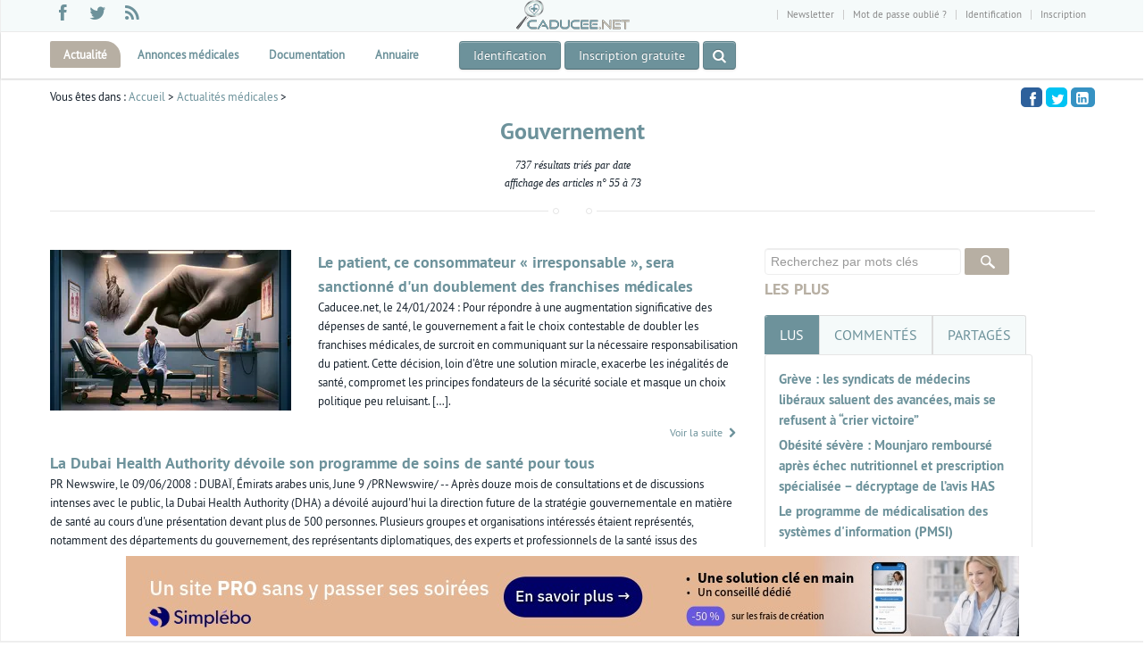

--- FILE ---
content_type: text/html; charset=UTF-8
request_url: https://www.caducee.net/gouvernement/p4
body_size: 26928
content:

<!DOCTYPE html>
<!--[if lt IE 7 ]><html class="ie ie6" lang="fr"> <![endif]-->
<!--[if IE 7 ]><html class="ie ie7" lang="fr"> <![endif]-->
<!--[if IE 8 ]><html class="ie ie8" lang="fr"> <![endif]-->
<!--[if (gte IE 9)|!(IE)]><!--><html lang="fr"> <!--<![endif]-->

<head><meta name="robots" content="noindex"/><title>Gouvernement - la selection de Caducee.net 4</title>
<meta name='description' content='Caducee.net propose  une s&eacute;lection d&#039;articles en relation avec le concept m&eacute;dical de Gouvernement -Page 4'/><link rel="next" href="https://www.caducee.net/gouvernement/p5"><link rel="prev" href="https://www.caducee.net/gouvernement/p3"><script>
!function(){var e=window.location.hostname,t=document.createElement("script"),a=document.getElementsByTagName("script")[0],s="https://cmp.inmobi.com".concat("/choice/","rnb44rh1Dde1S","/",e,"/choice.js?tag_version=V3"),n=0;t.async=!0,t.type="text/javascript",t.src=s,a.parentNode.insertBefore(t,a),!function e(){for(var t,a="__tcfapiLocator",s=[],n=window;n;){try{if(n.frames[a]){t=n;break}}catch(p){}if(n===window.top)break;n=n.parent}t||(!function e(){var t=n.document,s=!!n.frames[a];if(!s){if(t.body){var p=t.createElement("iframe");p.style.cssText="display:none",p.name=a,t.body.appendChild(p)}else setTimeout(e,5)}return!s}(),n.__tcfapi=function e(){var t,a=arguments;if(!a.length)return s;if("setGdprApplies"===a[0])a.length>3&&2===a[2]&&"boolean"==typeof a[3]&&(t=a[3],"function"==typeof a[2]&&a[2]("set",!0));else if("ping"===a[0]){var n={gdprApplies:t,cmpLoaded:!1,cmpStatus:"stub"};"function"==typeof a[2]&&a[2](n)}else"init"===a[0]&&"object"==typeof a[3]&&(a[3]=Object.assign(a[3],{tag_version:"V3"})),s.push(a)},n.addEventListener("message",function e(t){var a="string"==typeof t.data,s={};try{s=a?JSON.parse(t.data):t.data}catch(n){}var p=s.__tcfapiCall;p&&window.__tcfapi(p.command,p.version,function(e,s){var n={__tcfapiReturn:{returnValue:e,success:s,callId:p.callId}};a&&(n=JSON.stringify(n)),t&&t.source&&t.source.postMessage&&t.source.postMessage(n,"*")},p.parameter)},!1))}(),!function e(){let t=["2:tcfeuv2","6:uspv1","7:usnatv1","8:usca","9:usvav1","10:uscov1","11:usutv1","12:usctv1"];window.__gpp_addFrame=function(e){if(!window.frames[e]){if(document.body){var t=document.createElement("iframe");t.style.cssText="display:none",t.name=e,document.body.appendChild(t)}else window.setTimeout(window.__gpp_addFrame,10,e)}},window.__gpp_stub=function(){var e=arguments;if(__gpp.queue=__gpp.queue||[],__gpp.events=__gpp.events||[],!e.length||1==e.length&&"queue"==e[0])return __gpp.queue;if(1==e.length&&"events"==e[0])return __gpp.events;var a=e[0],s=e.length>1?e[1]:null,n=e.length>2?e[2]:null;if("ping"===a)s({gppVersion:"1.1",cmpStatus:"stub",cmpDisplayStatus:"hidden",signalStatus:"not ready",supportedAPIs:t,cmpId:10,sectionList:[],applicableSections:[-1],gppString:"",parsedSections:{}},!0);else if("addEventListener"===a){"lastId"in __gpp||(__gpp.lastId=0),__gpp.lastId++;var p=__gpp.lastId;__gpp.events.push({id:p,callback:s,parameter:n}),s({eventName:"listenerRegistered",listenerId:p,data:!0,pingData:{gppVersion:"1.1",cmpStatus:"stub",cmpDisplayStatus:"hidden",signalStatus:"not ready",supportedAPIs:t,cmpId:10,sectionList:[],applicableSections:[-1],gppString:"",parsedSections:{}}},!0)}else if("removeEventListener"===a){for(var i=!1,r=0;r<__gpp.events.length;r++)if(__gpp.events[r].id==n){__gpp.events.splice(r,1),i=!0;break}s({eventName:"listenerRemoved",listenerId:n,data:i,pingData:{gppVersion:"1.1",cmpStatus:"stub",cmpDisplayStatus:"hidden",signalStatus:"not ready",supportedAPIs:t,cmpId:10,sectionList:[],applicableSections:[-1],gppString:"",parsedSections:{}}},!0)}else"hasSection"===a?s(!1,!0):"getSection"===a||"getField"===a?s(null,!0):__gpp.queue.push([].slice.apply(e))},window.__gpp_msghandler=function(e){var t="string"==typeof e.data;try{var a=t?JSON.parse(e.data):e.data}catch(s){var a=null}if("object"==typeof a&&null!==a&&"__gppCall"in a){var n=a.__gppCall;window.__gpp(n.command,function(a,s){var p={__gppReturn:{returnValue:a,success:s,callId:n.callId}};e.source.postMessage(t?JSON.stringify(p):p,"*")},"parameter"in n?n.parameter:null,"version"in n?n.version:"1.1")}},"__gpp"in window&&"function"==typeof window.__gpp||(window.__gpp=window.__gpp_stub,window.addEventListener("message",window.__gpp_msghandler,!1),window.__gpp_addFrame("__gppLocator"))}();var p=function(){var e=arguments;typeof window.__uspapi!==p&&setTimeout(function(){void 0!==window.__uspapi&&window.__uspapi.apply(window.__uspapi,e)},500)},i=function(){n++,window.__uspapi===p&&n<3?console.warn("USP is not accessible"):clearInterval(r)};if(void 0===window.__uspapi){window.__uspapi=p;var r=setInterval(i,6e3)}}();
__tcfapi('addEventListener',2,function(t,n){var o=new Date;o.setTime(o.getTime()+33696e6),expires='; expires='+o.toUTCString(),console.log(t),n?t.gdprApplies&&function t(n){for(var o in n)if(n.hasOwnProperty(o))return!1;return!0}(t.purpose.consents)?(document.cookie='noconsent=1'+expires+'; path=/',document.cookie='nctd=dx1HRBJGTEMRSVtD'+expires+'; path=/'):(document.cookie='noconsent=0'+expires+'; path=/',document.cookie='nctd=dh1HRBJGTEMRSVtD'+expires+'; path=/'):(document.cookie='noconsent=1'+expires+'; path=/',document.cookie='nctd=dx1HRBJGTEMRSVtD'+expires+'; path=/')});</script>

<meta http-equiv="Content-Type" content="text/html; charset=utf-8" />
<link href="/favicon.ico" rel="icon" type="image/x-icon" />

<meta name="viewport" content="width=device-width, initial-scale=1, maximum-scale=1">
<!--[if lt IE 9]>
    <script src="//js/html5.js"></script>
<![endif]-->

<link rel="shortcut icon" href="/favicon.ico" /><style>
iframe[data-static-ad] {
  width: 300px !important;
  height: 600px !important;
  max-width: 300px;
  max-height: 600px;
}
</style>

<!-- STYLES -->

<link rel="stylesheet"  href="/css/fontello/css/fontello-embedded.css?date=11122024" />

<link rel="stylesheet"  href="/css/font/ptsans.css" />

<link rel="stylesheet"  href="/css/main.css?date=01122025" />
<!--[if lt IE 9]> <script src="/js/customM.js"></script> <![endif]-->

  <style>

.stick3 {width:300px}
.stick3 .upper-title {font-size:18px;font-size:1.8rem}
.post-desc img {margin-bottom:10px}
.stunning-text{
min-width:320px;
max-width:60%;
margin: 0 auto 16px;
	background:#fafafa;
	padding:30px;
	position:relative;
	border:1px solid #ddd;
	border-bottom-color:#f5f5f5;
	-moz-box-shadow: 0px 3px 0px rgba(0,0,0,0.2), 0 0 20px rgba(0, 0, 0, 0.1) inset;
	-webkit-box-shadow: 0px 3px 0px rgba(0,0,0,0.2), 0 0 20px rgba(0, 0, 0, 0.1) inset;
	box-shadow: 0px 3px 0px rgba(0,0,0,0.2), 0 0 20px rgba(0, 0, 0, 0.1) inset;
	-webkit-box-sizing: border-box; /* Safari/Chrome, other WebKit */
	-moz-box-sizing: border-box;    /* Firefox, other Gecko */
	box-sizing: border-box;         /* Opera/IE 8+ */
	-webkit-border-radius: 4px;
	-moz-border-radius: 4px;
	border-radius: 4px;
}
.button-wrap{
	float:right;
	margin:0 0 20px 30px;
}
.stunning-text p {
	margin-bottom:0;
}
.stunning-text h3{
	line-height:1;
}
.stunning-bottom img{
	float:left;
	max-width:100%;
}

@media (max-width: 979px) {

.masonry-mine-3columns .masonry {width:95% !important;margin-bottom:50px}

}

@media(min-width: 729px) { }
@media(max-width: 728px) { .img_art { margin-bottom:10px !important; }}



</style><!--[if IE 8]>
<link  rel="stylesheet" href="/css/min/ie8.css" />
<![endif]-->
<!--[if lt IE 9]>
 <script src="/js/respond.js"></script>
<![endif]-->



<!-- Matomo -->
<script>
  var _paq = window._paq = window._paq || [];
		
  _paq.push(['trackPageView']);
  _paq.push(['enableLinkTracking']);
  _paq.push(['trackAllContentImpressions']);
  (function() {
    var u='//matomo.caducee.net/';
    _paq.push(['setTrackerUrl', u+'matomo.php']);
    _paq.push(['setSiteId', '1']);
    var d=document, g=d.createElement('script'), s=d.getElementsByTagName('script')[0];
    g.type='text/javascript'; g.async=true; g.src=u+'matomo.js'; s.parentNode.insertBefore(g,s);
  })();
</script>
<!-- End Matomo Code -->
<script src="/js2023/is_es6.js"></script>
</head>
<body>

<div id='fb-root'></div>

<!-- Body Wrapper -->
<div class='body-wrapper'>
		   <!-- Upper Section -->

    <div id="upper-section">
    	<div class="fullblock blockgrey">
        	<div class="container">
            	<div class="row">
            	<div class="span4">
                          <div class="social-icons">
                    	<ul class="social-list">

													                            <li class="facebook" rel="tooltip" title="facebook" data-placement="top"><a href="https://www.facebook.com/caduceenet" target="_blank" rel="nofollow"><i class="icon-facebook"></i></a></li>
                            <li class="twitter" rel="tooltip" title="twitter" data-placement="top"><a target="_blank" rel="nofollow" href="https://twitter.com/Caducee_net"><i class="icon-twitter"></i></a></li>


                            <li class="rss" rel="tooltip" title="rss" data-placement="top"><a href="/rss.xml"><i class="icon-rss-1"></i></a></li>

                        </ul>
                    </div>
                    </div>
                  <div class="span4 text-center"><a href="/"><img src="/img/logo-h35.png" alt="Caducee.net"/></a></div>
                  <div class="span4">
                    	<ul class="mini-nav">
                      <li><a href="#" class="nl">Newsletter</a></li><li><a href="/user/mdp_change.php" rel="nofollow"> Mot de passe oublié ?  </a></li><li id="userbox"><b><a href="/user/identification.php">Identification</a></b></li><li><a href="/user/inscription-1.php" rel="nofollow">Inscription</a></li>

                      </ul>
                    </div>
                </div>
            </div>
        </div>
    </div>
    <!-- /Upper Section -->

    <!-- Header -->
    <header id="header">
      <div class="nav-wrap">
            	<div class="container">
                    <!-- Nav -->
                    <nav id="nav">
                    <ul class="sf-menu">
                            <li  class='current' >
                            	<a href="/actualite-medicale/" title="Actualité médicale">Actualité</a>
                                <ul>
									<li><a href="/actualite-medicale/recherche-scientifique/" title="Recherche scientique">Recherche scientifique</a></li>
									<li><a href="/actualite-medicale/pratique-medicale/" title="Pratique médicale">Pratique médicale</a></li>
									<li><a href="/actualite-medicale/actualites-professionnelles/" title="Actualités pro">Actualités pro</a></li>
									<li><a href="/actualite-medicale/epidemiologie/" title="Epidémiologie">Epidémiologie</a></li>
									<li><a href="/actualite-medicale/medicaments/" title="Médicaments">Médicaments</a></li>
									<li><a href="/actualite-medicale/informatique-medicale/" title="Informatique médicale">Informatique médicale</a></li>
									<li><a href="/actualite-medicale/hopital/" title="Hôpital">Hôpital</a></li>
									<li><a href="/actualite-medicale/industrie-pharmaceutique-materiel-medical/" title="Industries pharmaceutiques et du matériel médical">Industries de santé</a></li>
                                </ul>
                            </li>
<li >
							<a href="/annonces-medicales/" title="annonces medicales" >Annonces médicales</a>

											<ul>
											<li><a title="Emploi médecin" href="/annonces-medicales/emploi-medecin/">Emploi médecin</a></li>
											<li><a title="Emploi infirmier" href="/annonces-medicales/emploi-infirmier/">Emploi infirmier</a></li>
											<li><a title="Emploi paramédical" href="/annonces-medicales/emploi-paramedical/">Emploi paramédical</a></li>
											<li><a title="Emploi pharmacien" href="/annonces-medicales/emploi-pharmacien/">Emploi pharmacien</a></li>
											<li><a title="Emploi ostéopathe" href="/annonces-medicales/emploi-osteopathe/">Emploi ostéopathe</a></li>
											<li><a title="Emploi dentiste" href="/annonces-medicales/emploi-dentiste/">Emploi dentiste</a></li>
											<li><a title="Emploi cadre de santé" href="/annonces-medicales/emploi-cadre-de-sante/">Emploi cadre de santé</a></li>
											<li><a title="Emploi Sécrétaire médicale" href="/annonces-medicales/emploi-secretaire-medicale/">Emploi sécrétaire médicale</a></li>
											<li><a title="Partage de cabinet médical et paramédical" href="/annonces-medicales/immobilier-partage-de-cabinet-medical-et-paramedical/">Immobilier : Partage de cabinet</a></li>
											<li><a title="Immobilier location" href="/annonces-medicales/immobilier-location-de-cabinet-medical-et-paramedical/">Immobilier : location</a></li>
											<li><a title="Immobilier vente" href="/annonces-medicales/immobilier-vente-de-cabinet-medical-et-paramedical/">Immobilier : vente </a></li>
											<li><a title="Matériel médical" href="/annonces-medicales/materiel-medical/">Matériel médical</a></li>
<li><a  title="Publier une annonce médicale" href="/annonces-medicales/publier_annonce_medicale.php">Publier une annonce</a></li>
											</ul>
							</li>
							<li >
							<a href="#" title="documentation">Documentation</a>


								<ul>
								<li><a href="/DossierSpecialises/"  title="maladie pathologie santé">Dossiers de synthèse</a></li>
								<li><a href="/referentiels/accueil.asp" title="Référentiels">Référentiels</a></li>
								<li><a href="/annuaire/" title="annuaire du web sante">Annuaire du web santé </a></li>


								<li><a href="/asp/medline.asp" title="MEDLINE">Medline</a></li>
								<li><a href="/medicaments/bases-donnees.asp" title="médicament">Médicaments</a></li>
								<li><a href="/Fiches-techniques/accueil-fiches.asp" title="Fiche">Fiches techniques</a></li>
								</ul>
							</li>


														<li >
							<a title="Annuaire du web santé" href="/annuaire/">Annuaire</a></li>


							

                        </ul>
                        <!-- /Main Menu --><div class="text-center left">
<a class="btn-theme m-top-10 m-bottom-10 dark" href="/user/identification.php">Identification</a> <a class="btn-theme m-top-10 m-bottom-10 dark" href="/user/inscription-1.php">Inscription gratuite </a> <a class="search-toggle btn-theme m-top-10 m-bottom-10 dark stbn" data-toggle="tooltip" title="Recherchez dans les articles" href="#"> <i class="icon-search"></i></a></div> <a class="logo2" href="/"><img src="/img/logo-h35.png" alt="Caducee.net"/></a>


                    </nav>
                    <!-- /Nav -->
            	</div>
            </div>

     </header>
<div class="mobile-menu" id="mm4">
	<div class="control-group text-center m-left-15 center m-right-15">
		<div class="controls">
		 <form id="actu_search" class="m-top-20" action="/actualite-medicale/result.php" method="post">
			<input type="text" name="mots" id="motsv2" placeholder="rechercher" class="ft input-xxlarge"/>
			<a class="submit_search" onclick="this.closest('form').submit();return false;" href="#"><i class="icon-search"></i></a>
     </form>
		</div>
	</div>
</div><section id="content"><div class="fullblock stick_bottom">
        	<div class="topbar-2">
            	
<div id="ultraban" data-track-content data-content-name="pub1"><div class="pub1" data-track-content data-content-name="pub1" data-content-piece="simplebo" data-content-target="desktop" data-ad-width="1000" data-ad-height="90"><a href="https://spbl.fr/sjmnil" target="_blank" rel="noopener noreferrer"><img src="https://www.caducee.net/upld/partner/simplebo/2026/simplebo-1000x90.jpeg" width="1000" height="90" alt="Simplebo 2026"/></a></div></div>

</div>

	</div>
<div class="fullblock blockwhite padding10">
            <div class="container">
            	<div class="row">

					<div class="span12">
					                	<div class="ta">
                    <p id="fa">Vous êtes dans : <a href="/">Accueil</a> &gt; <a href="/actualite-medicale/">Actualités médicales</a> &gt; </p><div class="entrytitle mypassion-animation">

                       <h1 class='titrerub'>Gouvernement</h1><p id='entete'>737 résultats triés par date <br/> affichage des articles n° 55 à 73</p></div> <ul class="socialcount socialcount-small" data-url="https://www.caducee.net/actualite-medicale/" data-facebook-action="recommend" data-share-text="Gouvernement - la selection de Caducee.net 4">
	<li class="facebook"><a target='_blank' href="https://www.facebook.com/sharer/sharer.php?u=https://www.caducee.net/actualite-medicale/" title="Partagez sur Facebook"><span class="social-icon icon-facebook"></span></a></li>
	<li class="twitter"><a target='_blank' href="https://twitter.com/intent/tweet?text=Gouvernement+-+la+selection+de+Caducee.net+4&url=https%3A%2F%2Fwww.caducee.net%2Factualite-medicale%2F" title="Partagez sur Twitter"><span class="social-icon icon-twitter"></span></a></li>

	<li class="linkedin"><a target='_blank' href="http://www.linkedin.com/shareArticle?mini=true&amp;url=https%3A%2F%2Fwww.caducee.net%2Factualite-medicale%2F&amp;title=Gouvernement+-+la+selection+de+Caducee.net+4" title="Partagez sur Linkedin"><span class="social-icon icon-linkedin-squared"></span></a></li>

</ul></div></div><div class="span12"><div class="span8 m-left-0 main_content"><div class="row m-top-10 item01"><div class="span3"><a title="Le patient, ce consommateur &laquo; irresponsable &raquo;, sera sanctionn&eacute; d&#039;un doublement des franchises m&eacute;dicales " href="/actualite-medicale/16287/le-patient-ce-consommateur-irresponsable-sera-sanctionne-d-un-doublement-des-franchises-medicales.html">
<picture data-ori="/upld/2024/01/patient-irresponsable-800.jpg">
  <source sizes="(max-width: 768px) 100vm, (min-width: 768px && max-width=980px) 160px,(min-width: 980px && max-width=1200px) 220px, (min-width: 1200px) 270px, 748px"
 type="image/avif" srcset="
  /upld/brv/16000-16999/16287/patient-irresponsable-728.avif 728w,
/upld/brv/16000-16999/16287/patient-irresponsable-480.avif 480w,
/upld/brv/16000-16999/16287/patient-irresponsable-370.avif 370w,
/upld/brv/16000-16999/16287/patient-irresponsable-270.avif 270w,
/upld/brv/16000-16999/16287/patient-irresponsable-240.avif 240w,
/upld/brv/16000-16999/16287/patient-irresponsable-200.avif 200w
"/>
<source sizes="(max-width: 768px) 100vm, (min-width: 768px && max-width=980px) 160px,(min-width: 980px && max-width=1200px) 220px, (min-width: 1200px) 270px, 748px"
 type="image/webp" srcset="
  /upld/brv/16000-16999/16287/patient-irresponsable-728.webp 728w,
/upld/brv/16000-16999/16287/patient-irresponsable-480.webp 480w,
/upld/brv/16000-16999/16287/patient-irresponsable-370.webp 370w,
/upld/brv/16000-16999/16287/patient-irresponsable-270.webp 270w,
/upld/brv/16000-16999/16287/patient-irresponsable-240.webp 240w,
/upld/brv/16000-16999/16287/patient-irresponsable-200.webp 200w
"/>
  <source sizes="(max-width: 768px) 100vm, (min-width: 768px && max-width=980px) 160px,(min-width: 980px && max-width=1200px) 220px, (min-width: 1200px) 270px, 748px"
 type="image/jpeg" srcset="
  /upld/brv/16000-16999/16287/patient-irresponsable-728.jpg 728w,
/upld/brv/16000-16999/16287/patient-irresponsable-480.jpg 480w,
/upld/brv/16000-16999/16287/patient-irresponsable-370.jpg 370w,
/upld/brv/16000-16999/16287/patient-irresponsable-270.jpg 270w,
/upld/brv/16000-16999/16287/patient-irresponsable-240.jpg 240w,
/upld/brv/16000-16999/16287/patient-irresponsable-200.jpg 200w
"/>
<img class="img_art lazy"  src="[data-uri]" data-src="/upld/brv/16000-16999/16287/patient-irresponsable-480.webp" alt="Le patient, ce consommateur &laquo; irresponsable &raquo;, sera sanctionn&eacute; d&rsquo;un doublement des franchises m&eacute;dicales "/>
</picture></a></div>
<div class="span5">
                                <div class="post-desc">
                                    <h2 class="post-title m-bottom-0"><a title="Le patient, ce consommateur « irresponsable », sera sanctionné d&#039;un doublement des franchises médicales " href="/actualite-medicale/16287/le-patient-ce-consommateur-irresponsable-sera-sanctionne-d-un-doublement-des-franchises-medicales.html">Le patient, ce consommateur « irresponsable », sera sanctionné d'un doublement des franchises médicales </a></h2>

                                    <p class="post-chapo">Caducee.net, le 24/01/2024 : Pour répondre à une augmentation significative des dépenses de santé, le gouvernement a fait le choix contestable de doubler les franchises médicales, de surcroit en communiquant sur la nécessaire responsabilisation du patient. Cette décision, loin d'être une solution miracle, exacerbe les inégalités de santé, compromet les principes fondateurs de la sécurité sociale et masque un choix politique peu reluisant. […]. </p>
                                    <div class="masonry-meta"><a class="more pull-right" href="/actualite-medicale/16287/le-patient-ce-consommateur-irresponsable-sera-sanctionne-d-un-doublement-des-franchises-medicales.html">Voir la suite <i class="icon-right-open"></i></a></div>

                                </div>
</div></div><div class="row m-top-10"><div class="span8">
                                <div class="post-desc">
                                    <h2 class="post-title m-bottom-0"><a title="La Dubai Health Authority dévoile son programme de soins de santé pour tous" href="/actualite-medicale/7644/la-dubai-health-authority-devoile-son-programme-de-soins-de-sante-pour-tous.html">La Dubai Health Authority dévoile son programme de soins de santé pour tous</a></h2>

                                    <p class="post-chapo">PR Newswire, le 09/06/2008 : DUBAÏ, Émirats arabes unis, June 9 /PRNewswire/ -- Après douze mois de consultations et de discussions intenses avec le
public, la Dubai Health Authority (DHA) a dévoilé aujourd'hui la direction
future de la stratégie gouvernementale en matière de santé au cours d'une
présentation devant plus de 500 personnes. Plusieurs groupes et organisations
intéressés étaient représentés, notamment des départements du gouvernement,
des représentants diplomatiques, des experts et professionnels de la santé
issus des secteurs public et privé, des employeurs, des assureurs et des
membres du public. […]. </p>
                                    <div class="masonry-meta"><a class="more pull-right" href="/actualite-medicale/7644/la-dubai-health-authority-devoile-son-programme-de-soins-de-sante-pour-tous.html">Voir la suite <i class="icon-right-open"></i></a></div>

                                </div>
</div></div><div class="row m-top-10"><div class="span8">
                                <div class="post-desc">
                                    <h2 class="post-title m-bottom-0"><a title="500 millions d’euros pour les RTT hospitalières   La CSMF refuse que les médecins libéraux paient pour l’hôpital." href="/actualite-medicale/10833/500-millions-d-euros-pour-les-rtt-hospitalieres-la-csmf-refuse-que-les-medecins-liberaux-paient-pour-l-hopital.html">500 millions d’euros pour les RTT hospitalières   La CSMF refuse que les médecins libéraux paient pour l’hôpital.</a></h2>

                                    <p class="post-chapo">Caducee.net, le 25/01/2012 : La CSMF, premier syndicat médical français, dénonce l’iniquité du gouvernement entre les soins de ville et l’hôpital. D’un côté, des conditions infernales sont imposées aux praticiens libéraux, dès qu’il s’agit de mettre en application les mesures conventionnelles portant sur leurs honoraires, au motif que les caisses seraient vides. D’un autre, l’Etat déverse l’argent à flot, près de 500 millions d’euros, pour payer les RTT des praticiens hospitaliers qui résultent d’une mauvaise gestion de l’hôpital. […]. </p>
                                    <div class="masonry-meta"><a class="more pull-right" href="/actualite-medicale/10833/500-millions-d-euros-pour-les-rtt-hospitalieres-la-csmf-refuse-que-les-medecins-liberaux-paient-pour-l-hopital.html">Voir la suite <i class="icon-right-open"></i></a></div>

                                </div>
</div></div><div class="row m-top-10 item01"><div class="span3"><a title="Les revendications de l&#039;AMUF ne sont pas n&eacute;gociables" href="/actualite-medicale/14590/les-revendications-de-l-amuf-ne-sont-pas-negociables.html">
<picture data-ori="/upld/2019/11/medecine-urgence-800.jpg">
  <source sizes="(max-width: 768px) 100vm, (min-width: 768px && max-width=980px) 160px,(min-width: 980px && max-width=1200px) 220px, (min-width: 1200px) 270px, 748px"
 type="image/avif" srcset="
  /upld/brv/14000-14999/14590/medecine-urgence-728.avif 728w,
/upld/brv/14000-14999/14590/medecine-urgence-480.avif 480w,
/upld/brv/14000-14999/14590/medecine-urgence-370.avif 370w,
/upld/brv/14000-14999/14590/medecine-urgence-270.avif 270w,
/upld/brv/14000-14999/14590/medecine-urgence-240.avif 240w,
/upld/brv/14000-14999/14590/medecine-urgence-200.avif 200w
"/>
<source sizes="(max-width: 768px) 100vm, (min-width: 768px && max-width=980px) 160px,(min-width: 980px && max-width=1200px) 220px, (min-width: 1200px) 270px, 748px"
 type="image/webp" srcset="
  /upld/brv/14000-14999/14590/medecine-urgence-728.webp 728w,
/upld/brv/14000-14999/14590/medecine-urgence-480.webp 480w,
/upld/brv/14000-14999/14590/medecine-urgence-370.webp 370w,
/upld/brv/14000-14999/14590/medecine-urgence-270.webp 270w,
/upld/brv/14000-14999/14590/medecine-urgence-240.webp 240w,
/upld/brv/14000-14999/14590/medecine-urgence-200.webp 200w
"/>
  <source sizes="(max-width: 768px) 100vm, (min-width: 768px && max-width=980px) 160px,(min-width: 980px && max-width=1200px) 220px, (min-width: 1200px) 270px, 748px"
 type="image/jpeg" srcset="
  /upld/brv/14000-14999/14590/medecine-urgence-728.jpg 728w,
/upld/brv/14000-14999/14590/medecine-urgence-480.jpg 480w,
/upld/brv/14000-14999/14590/medecine-urgence-370.jpg 370w,
/upld/brv/14000-14999/14590/medecine-urgence-270.jpg 270w,
/upld/brv/14000-14999/14590/medecine-urgence-240.jpg 240w,
/upld/brv/14000-14999/14590/medecine-urgence-200.jpg 200w
"/>
<img class="img_art lazy"  src="[data-uri]" data-src="/upld/brv/14000-14999/14590/medecine-urgence-480.webp" alt="Les revendications de l’AMUF ne sont pas n&eacute;gociables"/>
</picture></a></div>
<div class="span5">
                                <div class="post-desc">
                                    <h2 class="post-title m-bottom-0"><a title="Les revendications de l&#039;AMUF ne sont pas négociables" href="/actualite-medicale/14590/les-revendications-de-l-amuf-ne-sont-pas-negociables.html">Les revendications de l'AMUF ne sont pas négociables</a></h2>

                                    <p class="post-chapo">AMUF, le 19/11/2019 : Les médecins et les soignants souhaitent sortir de l’impasse dans laquelle le Gouvernement et ses conseillers nous ont menés, nous les acteurs de l’Hôpital Public. […]. </p>
                                    <div class="masonry-meta"><a class="more pull-right" href="/actualite-medicale/14590/les-revendications-de-l-amuf-ne-sont-pas-negociables.html">Voir la suite <i class="icon-right-open"></i></a></div>

                                </div>
</div></div><div class="row m-top-10 item01"><div class="span3"><a title="Crise de l&rsquo;h&ocirc;pital public : le d&eacute;tail du plan gouvernemental en r&eacute;ponse aux gr&egrave;ves du 14 novembre" href="/actualite-medicale/14604/crise-de-l-hopital-public-le-detail-du-plan-gouvernemental-en-reponse-aux-greves-du-14-novembre.html">
<picture data-ori="/upld/2019/11/euros-stethoscope-800.jpg">
  <source sizes="(max-width: 768px) 100vm, (min-width: 768px && max-width=980px) 160px,(min-width: 980px && max-width=1200px) 220px, (min-width: 1200px) 270px, 748px"
 type="image/avif" srcset="
  /upld/brv/14000-14999/14604/euros-stethoscope-728.avif 728w,
/upld/brv/14000-14999/14604/euros-stethoscope-480.avif 480w,
/upld/brv/14000-14999/14604/euros-stethoscope-370.avif 370w,
/upld/brv/14000-14999/14604/euros-stethoscope-270.avif 270w,
/upld/brv/14000-14999/14604/euros-stethoscope-240.avif 240w,
/upld/brv/14000-14999/14604/euros-stethoscope-200.avif 200w
"/>
<source sizes="(max-width: 768px) 100vm, (min-width: 768px && max-width=980px) 160px,(min-width: 980px && max-width=1200px) 220px, (min-width: 1200px) 270px, 748px"
 type="image/webp" srcset="
  /upld/brv/14000-14999/14604/euros-stethoscope-728.webp 728w,
/upld/brv/14000-14999/14604/euros-stethoscope-480.webp 480w,
/upld/brv/14000-14999/14604/euros-stethoscope-370.webp 370w,
/upld/brv/14000-14999/14604/euros-stethoscope-270.webp 270w,
/upld/brv/14000-14999/14604/euros-stethoscope-240.webp 240w,
/upld/brv/14000-14999/14604/euros-stethoscope-200.webp 200w
"/>
  <source sizes="(max-width: 768px) 100vm, (min-width: 768px && max-width=980px) 160px,(min-width: 980px && max-width=1200px) 220px, (min-width: 1200px) 270px, 748px"
 type="image/jpeg" srcset="
  /upld/brv/14000-14999/14604/euros-stethoscope-728.jpg 728w,
/upld/brv/14000-14999/14604/euros-stethoscope-480.jpg 480w,
/upld/brv/14000-14999/14604/euros-stethoscope-370.jpg 370w,
/upld/brv/14000-14999/14604/euros-stethoscope-270.jpg 270w,
/upld/brv/14000-14999/14604/euros-stethoscope-240.jpg 240w,
/upld/brv/14000-14999/14604/euros-stethoscope-200.jpg 200w
"/>
<img class="img_art lazy"  src="[data-uri]" data-src="/upld/brv/14000-14999/14604/euros-stethoscope-480.webp" alt="Crise de l&rsquo;h&ocirc;pital public : le d&eacute;tail du plan gouvernemental en r&eacute;ponse aux gr&egrave;ves du 14 novembre"/>
</picture></a></div>
<div class="span5">
                                <div class="post-desc">
                                    <h2 class="post-title m-bottom-0"><a title="Crise de l’hôpital public : le détail du plan gouvernemental en réponse aux grèves du 14 novembre" href="/actualite-medicale/14604/crise-de-l-hopital-public-le-detail-du-plan-gouvernemental-en-reponse-aux-greves-du-14-novembre.html">Crise de l’hôpital public : le détail du plan gouvernemental en réponse aux grèves du 14 novembre</a></h2>

                                    <p class="post-chapo">Caducee.net, le 26/11/2019 : Coup de pouce budgétaire, primes pour certains soignants, reprise de la dette… Si le gouvernement n’a pas répondu aux principales revendications des grévistes et particulièrement celle d’une hausse des salaires, il a annoncé mercredi 20 novembre un train de mesures qu’il espère suffisant pour endiguer la crise de l’hôpital public […]. </p>
                                    <div class="masonry-meta"><a class="more pull-right" href="/actualite-medicale/14604/crise-de-l-hopital-public-le-detail-du-plan-gouvernemental-en-reponse-aux-greves-du-14-novembre.html">Voir la suite <i class="icon-right-open"></i></a></div>

                                </div>
</div></div><div class="row m-top-10 item01"><div class="span3"><a title="Un an de d&eacute;sastre sanitaire&thinsp;! Le SML fait le bilan " href="/actualite-medicale/15389/un-an-de-desastre-sanitaire-le-sml-fait-le-bilan.html">
<picture data-ori="/upld/2021/03/consultation-covid-03-01-800.jpg">
  <source sizes="(max-width: 768px) 100vm, (min-width: 768px && max-width=980px) 160px,(min-width: 980px && max-width=1200px) 220px, (min-width: 1200px) 270px, 748px"
 type="image/avif" srcset="
  /upld/brv/15000-15999/15389/consultation-covid-03-01-728.avif 728w,
/upld/brv/15000-15999/15389/consultation-covid-03-01-480.avif 480w,
/upld/brv/15000-15999/15389/consultation-covid-03-01-370.avif 370w,
/upld/brv/15000-15999/15389/consultation-covid-03-01-270.avif 270w,
/upld/brv/15000-15999/15389/consultation-covid-03-01-240.avif 240w,
/upld/brv/15000-15999/15389/consultation-covid-03-01-200.avif 200w
"/>
<source sizes="(max-width: 768px) 100vm, (min-width: 768px && max-width=980px) 160px,(min-width: 980px && max-width=1200px) 220px, (min-width: 1200px) 270px, 748px"
 type="image/webp" srcset="
  /upld/brv/15000-15999/15389/consultation-covid-03-01-728.webp 728w,
/upld/brv/15000-15999/15389/consultation-covid-03-01-480.webp 480w,
/upld/brv/15000-15999/15389/consultation-covid-03-01-370.webp 370w,
/upld/brv/15000-15999/15389/consultation-covid-03-01-270.webp 270w,
/upld/brv/15000-15999/15389/consultation-covid-03-01-240.webp 240w,
/upld/brv/15000-15999/15389/consultation-covid-03-01-200.webp 200w
"/>
  <source sizes="(max-width: 768px) 100vm, (min-width: 768px && max-width=980px) 160px,(min-width: 980px && max-width=1200px) 220px, (min-width: 1200px) 270px, 748px"
 type="image/jpeg" srcset="
  /upld/brv/15000-15999/15389/consultation-covid-03-01-728.jpg 728w,
/upld/brv/15000-15999/15389/consultation-covid-03-01-480.jpg 480w,
/upld/brv/15000-15999/15389/consultation-covid-03-01-370.jpg 370w,
/upld/brv/15000-15999/15389/consultation-covid-03-01-270.jpg 270w,
/upld/brv/15000-15999/15389/consultation-covid-03-01-240.jpg 240w,
/upld/brv/15000-15999/15389/consultation-covid-03-01-200.jpg 200w
"/>
<img class="img_art lazy"  src="[data-uri]" data-src="/upld/brv/15000-15999/15389/consultation-covid-03-01-480.webp" alt="Un an de d&eacute;sastre sanitaire&thinsp;! Le SML fait le bilan "/>
</picture></a></div>
<div class="span5">
                                <div class="post-desc">
                                    <h2 class="post-title m-bottom-0"><a title="Un an de désastre sanitaire ! Le SML fait le bilan " href="/actualite-medicale/15389/un-an-de-desastre-sanitaire-le-sml-fait-le-bilan.html">Un an de désastre sanitaire ! Le SML fait le bilan </a></h2>

                                    <p class="post-chapo">SML, le 22/03/2021 : Depuis un an déjà, le pays vit au rythme de la crise de la Covid-19. L’année qui vient de s’écouler a été marquée par le courage et l’engagement des soignants. Ce qui a aussi marqué les esprits, ce sont les pénuries et les bévues en cascade d’un gouvernement qui s’est empêtré dans sa bureaucratie […]. </p>
                                    <div class="masonry-meta"><a class="more pull-right" href="/actualite-medicale/15389/un-an-de-desastre-sanitaire-le-sml-fait-le-bilan.html">Voir la suite <i class="icon-right-open"></i></a></div>

                                </div>
</div></div><div class="row m-top-10 item01"><div class="span3"><a title="Gr&ecirc;ve : les laboratoires de biologie m&eacute;dicale annoncent une fermeture au public du 9 au 15 janvier" href="/actualite-medicale/15953/greve-les-laboratoires-de-biologie-medicale-annoncent-une-fermeture-au-public-du-9-au-15-janvier.html">
<picture data-ori="/upld/2023/01/labo-800.jpg">
  <source sizes="(max-width: 768px) 100vm, (min-width: 768px && max-width=980px) 160px,(min-width: 980px && max-width=1200px) 220px, (min-width: 1200px) 270px, 748px"
 type="image/avif" srcset="
  /upld/brv/15000-15999/15953/labo-728.avif 728w,
/upld/brv/15000-15999/15953/labo-480.avif 480w,
/upld/brv/15000-15999/15953/labo-370.avif 370w,
/upld/brv/15000-15999/15953/labo-270.avif 270w,
/upld/brv/15000-15999/15953/labo-240.avif 240w,
/upld/brv/15000-15999/15953/labo-200.avif 200w
"/>
<source sizes="(max-width: 768px) 100vm, (min-width: 768px && max-width=980px) 160px,(min-width: 980px && max-width=1200px) 220px, (min-width: 1200px) 270px, 748px"
 type="image/webp" srcset="
  /upld/brv/15000-15999/15953/labo-728.webp 728w,
/upld/brv/15000-15999/15953/labo-480.webp 480w,
/upld/brv/15000-15999/15953/labo-370.webp 370w,
/upld/brv/15000-15999/15953/labo-270.webp 270w,
/upld/brv/15000-15999/15953/labo-240.webp 240w,
/upld/brv/15000-15999/15953/labo-200.webp 200w
"/>
  <source sizes="(max-width: 768px) 100vm, (min-width: 768px && max-width=980px) 160px,(min-width: 980px && max-width=1200px) 220px, (min-width: 1200px) 270px, 748px"
 type="image/jpeg" srcset="
  /upld/brv/15000-15999/15953/labo-728.jpg 728w,
/upld/brv/15000-15999/15953/labo-480.jpg 480w,
/upld/brv/15000-15999/15953/labo-370.jpg 370w,
/upld/brv/15000-15999/15953/labo-270.jpg 270w,
/upld/brv/15000-15999/15953/labo-240.jpg 240w,
/upld/brv/15000-15999/15953/labo-200.jpg 200w
"/>
<img class="img_art lazy"  src="[data-uri]" data-src="/upld/brv/15000-15999/15953/labo-480.webp" alt="Gr&ecirc;ve : les laboratoires de biologie m&eacute;dicale annoncent une fermeture au public du 9 au 15 janvier"/>
</picture></a></div>
<div class="span5">
                                <div class="post-desc">
                                    <h2 class="post-title m-bottom-0"><a title="Grêve : les laboratoires de biologie médicale annoncent une fermeture au public du 9 au 15 janvier" href="/actualite-medicale/15953/greve-les-laboratoires-de-biologie-medicale-annoncent-une-fermeture-au-public-du-9-au-15-janvier.html">Grêve : les laboratoires de biologie médicale annoncent une fermeture au public du 9 au 15 janvier</a></h2>

                                    <p class="post-chapo">Caducee.net, le 05/01/2023 : Après les médecins libéraux, le gouvernement et la CNAM réussiront-ils à mettre les biologistes dans la rue faute de dialogue ? Après 6 semaines de négociations, la tension est palpable et les principaux laboratoires et les syndicats durcissent leur position. Les résultats des tests covid ne sont plus remontés dans le SIDEP pour une durée indéterminée et la fermeture totale des laboratoires est annoncée du 9 au 15 janvier. […]. </p>
                                    <div class="masonry-meta"><a class="more pull-right" href="/actualite-medicale/15953/greve-les-laboratoires-de-biologie-medicale-annoncent-une-fermeture-au-public-du-9-au-15-janvier.html">Voir la suite <i class="icon-right-open"></i></a></div>

                                </div>
</div></div><div class="row m-top-10 item01"><div class="span3"><a title="Catherine Vautrin et Agn&egrave;s Pannier-Runacher aux commandes de la Sant&eacute;" href="/actualite-medicale/16285/catherine-vautrin-et-agnes-pannier-runacher-aux-commandes-de-la-sante.html">
<picture data-ori="/upld/2024/01/vautrin-Pannier-Runacher-800.jpg">
  <source sizes="(max-width: 768px) 100vm, (min-width: 768px && max-width=980px) 160px,(min-width: 980px && max-width=1200px) 220px, (min-width: 1200px) 270px, 748px"
 type="image/avif" srcset="
  /upld/brv/16000-16999/16285/vautrin-Pannier-Runacher-728.avif 728w,
/upld/brv/16000-16999/16285/vautrin-Pannier-Runacher-480.avif 480w,
/upld/brv/16000-16999/16285/vautrin-Pannier-Runacher-370.avif 370w,
/upld/brv/16000-16999/16285/vautrin-Pannier-Runacher-270.avif 270w,
/upld/brv/16000-16999/16285/vautrin-Pannier-Runacher-240.avif 240w,
/upld/brv/16000-16999/16285/vautrin-Pannier-Runacher-200.avif 200w
"/>
<source sizes="(max-width: 768px) 100vm, (min-width: 768px && max-width=980px) 160px,(min-width: 980px && max-width=1200px) 220px, (min-width: 1200px) 270px, 748px"
 type="image/webp" srcset="
  /upld/brv/16000-16999/16285/vautrin-Pannier-Runacher-728.webp 728w,
/upld/brv/16000-16999/16285/vautrin-Pannier-Runacher-480.webp 480w,
/upld/brv/16000-16999/16285/vautrin-Pannier-Runacher-370.webp 370w,
/upld/brv/16000-16999/16285/vautrin-Pannier-Runacher-270.webp 270w,
/upld/brv/16000-16999/16285/vautrin-Pannier-Runacher-240.webp 240w,
/upld/brv/16000-16999/16285/vautrin-Pannier-Runacher-200.webp 200w
"/>
  <source sizes="(max-width: 768px) 100vm, (min-width: 768px && max-width=980px) 160px,(min-width: 980px && max-width=1200px) 220px, (min-width: 1200px) 270px, 748px"
 type="image/jpeg" srcset="
  /upld/brv/16000-16999/16285/vautrin-Pannier-Runacher-728.jpg 728w,
/upld/brv/16000-16999/16285/vautrin-Pannier-Runacher-480.jpg 480w,
/upld/brv/16000-16999/16285/vautrin-Pannier-Runacher-370.jpg 370w,
/upld/brv/16000-16999/16285/vautrin-Pannier-Runacher-270.jpg 270w,
/upld/brv/16000-16999/16285/vautrin-Pannier-Runacher-240.jpg 240w,
/upld/brv/16000-16999/16285/vautrin-Pannier-Runacher-200.jpg 200w
"/>
<img class="img_art lazy"  src="[data-uri]" data-src="/upld/brv/16000-16999/16285/vautrin-Pannier-Runacher-480.webp" alt="Catherine Vautrin et Agn&egrave;s Pannier-Runacher aux commandes de la Sant&eacute;"/>
</picture></a></div>
<div class="span5">
                                <div class="post-desc">
                                    <h2 class="post-title m-bottom-0"><a title="Catherine Vautrin et Agnès Pannier-Runacher aux commandes de la Santé" href="/actualite-medicale/16285/catherine-vautrin-et-agnes-pannier-runacher-aux-commandes-de-la-sante.html">Catherine Vautrin et Agnès Pannier-Runacher aux commandes de la Santé</a></h2>

                                    <p class="post-chapo">Caducee.net, le 15/01/2024 : Catherine Vautrin, une personnalité politique de droite bien connue, a été nommée ministre du Travail, de la Santé et des Solidarités dans le gouvernement Attal en janvier 2024. […]. </p>
                                    <div class="masonry-meta"><a class="more pull-right" href="/actualite-medicale/16285/catherine-vautrin-et-agnes-pannier-runacher-aux-commandes-de-la-sante.html">Voir la suite <i class="icon-right-open"></i></a></div>

                                </div>
</div></div><div class="row m-top-10 item01"><div class="span3"><a title="Politique de sant&eacute; : la col&egrave;re gronde chez les syndicats m&eacute;dicaux" href="/actualite-medicale/16326/politique-de-sante-la-colere-gronde-chez-les-syndicats-medicaux.html">
<picture data-ori="/upld/2024/04/colere-medecins-800.jpg">
  <source sizes="(max-width: 768px) 100vm, (min-width: 768px && max-width=980px) 160px,(min-width: 980px && max-width=1200px) 220px, (min-width: 1200px) 270px, 748px"
 type="image/avif" srcset="
  /upld/brv/16000-16999/16326/colere-medecins-728.avif 728w,
/upld/brv/16000-16999/16326/colere-medecins-480.avif 480w,
/upld/brv/16000-16999/16326/colere-medecins-370.avif 370w,
/upld/brv/16000-16999/16326/colere-medecins-270.avif 270w,
/upld/brv/16000-16999/16326/colere-medecins-240.avif 240w,
/upld/brv/16000-16999/16326/colere-medecins-200.avif 200w
"/>
<source sizes="(max-width: 768px) 100vm, (min-width: 768px && max-width=980px) 160px,(min-width: 980px && max-width=1200px) 220px, (min-width: 1200px) 270px, 748px"
 type="image/webp" srcset="
  /upld/brv/16000-16999/16326/colere-medecins-728.webp 728w,
/upld/brv/16000-16999/16326/colere-medecins-480.webp 480w,
/upld/brv/16000-16999/16326/colere-medecins-370.webp 370w,
/upld/brv/16000-16999/16326/colere-medecins-270.webp 270w,
/upld/brv/16000-16999/16326/colere-medecins-240.webp 240w,
/upld/brv/16000-16999/16326/colere-medecins-200.webp 200w
"/>
  <source sizes="(max-width: 768px) 100vm, (min-width: 768px && max-width=980px) 160px,(min-width: 980px && max-width=1200px) 220px, (min-width: 1200px) 270px, 748px"
 type="image/jpeg" srcset="
  /upld/brv/16000-16999/16326/colere-medecins-728.jpg 728w,
/upld/brv/16000-16999/16326/colere-medecins-480.jpg 480w,
/upld/brv/16000-16999/16326/colere-medecins-370.jpg 370w,
/upld/brv/16000-16999/16326/colere-medecins-270.jpg 270w,
/upld/brv/16000-16999/16326/colere-medecins-240.jpg 240w,
/upld/brv/16000-16999/16326/colere-medecins-200.jpg 200w
"/>
<img class="img_art lazy"  src="[data-uri]" data-src="/upld/brv/16000-16999/16326/colere-medecins-480.webp" alt="Politique de sant&eacute; : la col&egrave;re gronde chez les syndicats m&eacute;dicaux"/>
</picture></a></div>
<div class="span5">
                                <div class="post-desc">
                                    <h2 class="post-title m-bottom-0"><a title="Politique de santé : la colère gronde chez les syndicats médicaux" href="/actualite-medicale/16326/politique-de-sante-la-colere-gronde-chez-les-syndicats-medicaux.html">Politique de santé : la colère gronde chez les syndicats médicaux</a></h2>

                                    <p class="post-chapo">Caducee.net, le 10/04/2024 : Face aux récentes annonces du gouvernement sur les tarifs hospitaliers et les modalités de soins, les syndicats médicaux montent au créneau accusent l'exécutif de négligence envers le système conventionnel, mettant en péril l'accès aux soins et la qualité de la prise en charge des patients. […]. </p>
                                    <div class="masonry-meta"><a class="more pull-right" href="/actualite-medicale/16326/politique-de-sante-la-colere-gronde-chez-les-syndicats-medicaux.html">Voir la suite <i class="icon-right-open"></i></a></div>

                                </div>
</div></div><div class="row m-top-10 item01"><div class="span3"><a title="Financement de la S&eacute;curit&eacute; sociale : vers une augmentation du ticket mod&eacute;rateur" href="/actualite-medicale/16445/financement-de-la-securite-sociale-vers-une-augmentation-du-ticket-moderateur.html">
<picture data-ori="/upld/2024/10/coup-de-rabot-sante-800.jpg">
  <source sizes="(max-width: 768px) 100vm, (min-width: 768px && max-width=980px) 160px,(min-width: 980px && max-width=1200px) 220px, (min-width: 1200px) 270px, 748px"
 type="image/avif" srcset="
  /upld/brv/16000-16999/16445/coup-de-rabot-sante-728.avif 728w,
/upld/brv/16000-16999/16445/coup-de-rabot-sante-480.avif 480w,
/upld/brv/16000-16999/16445/coup-de-rabot-sante-370.avif 370w,
/upld/brv/16000-16999/16445/coup-de-rabot-sante-270.avif 270w,
/upld/brv/16000-16999/16445/coup-de-rabot-sante-240.avif 240w,
/upld/brv/16000-16999/16445/coup-de-rabot-sante-200.avif 200w
"/>
<source sizes="(max-width: 768px) 100vm, (min-width: 768px && max-width=980px) 160px,(min-width: 980px && max-width=1200px) 220px, (min-width: 1200px) 270px, 748px"
 type="image/webp" srcset="
  /upld/brv/16000-16999/16445/coup-de-rabot-sante-728.webp 728w,
/upld/brv/16000-16999/16445/coup-de-rabot-sante-480.webp 480w,
/upld/brv/16000-16999/16445/coup-de-rabot-sante-370.webp 370w,
/upld/brv/16000-16999/16445/coup-de-rabot-sante-270.webp 270w,
/upld/brv/16000-16999/16445/coup-de-rabot-sante-240.webp 240w,
/upld/brv/16000-16999/16445/coup-de-rabot-sante-200.webp 200w
"/>
  <source sizes="(max-width: 768px) 100vm, (min-width: 768px && max-width=980px) 160px,(min-width: 980px && max-width=1200px) 220px, (min-width: 1200px) 270px, 748px"
 type="image/jpeg" srcset="
  /upld/brv/16000-16999/16445/coup-de-rabot-sante-728.jpg 728w,
/upld/brv/16000-16999/16445/coup-de-rabot-sante-480.jpg 480w,
/upld/brv/16000-16999/16445/coup-de-rabot-sante-370.jpg 370w,
/upld/brv/16000-16999/16445/coup-de-rabot-sante-270.jpg 270w,
/upld/brv/16000-16999/16445/coup-de-rabot-sante-240.jpg 240w,
/upld/brv/16000-16999/16445/coup-de-rabot-sante-200.jpg 200w
"/>
<img class="img_art lazy"  src="[data-uri]" data-src="/upld/brv/16000-16999/16445/coup-de-rabot-sante-480.webp" alt="Financement de la S&eacute;curit&eacute; sociale : vers une augmentation du ticket mod&eacute;rateur"/>
</picture></a></div>
<div class="span5">
                                <div class="post-desc">
                                    <h2 class="post-title m-bottom-0"><a title="Financement de la Sécurité sociale : vers une augmentation du ticket modérateur" href="/actualite-medicale/16445/financement-de-la-securite-sociale-vers-une-augmentation-du-ticket-moderateur.html">Financement de la Sécurité sociale : vers une augmentation du ticket modérateur</a></h2>

                                    <p class="post-chapo">Caducee.net, le 17/10/2024 : Face à un déficit de 18 milliards d'euros, le gouvernement prévoit de faire évoluer le ticket modérateur des consultations médicales. La part remboursée par l'Assurance-maladie passe de 70 % à 60 %, entraînant une hausse de la charge pour les complémentaires et les patients. Un énième coup de rabot, sans réforme de fond […]. </p>
                                    <div class="masonry-meta"><a class="more pull-right" href="/actualite-medicale/16445/financement-de-la-securite-sociale-vers-une-augmentation-du-ticket-moderateur.html">Voir la suite <i class="icon-right-open"></i></a></div>

                                </div>
</div></div><div class="row m-top-10"><div class="span8">
                                <div class="post-desc">
                                    <h2 class="post-title m-bottom-0"><a title="« Bucardo » ou le clonage d’une chèvre aujourd’hui disparue" href="/actualite-medicale/1419/bucardo-ou-le-clonage-d-une-chevre-aujourd-hui-disparue.html">« Bucardo » ou le clonage d’une chèvre aujourd’hui disparue</a></h2>

                                    <p class="post-chapo">Caducee.net, le 10/10/2000 : Advanced Cell Technology, Inc. a annoncé qu’elle était parvenue à un accord avec le gouvernement espagnol afin de cloner une chèvre connue en Espagne sous le nom de « bucardo », espèce aujourd’hui éteinte. […]. </p>
                                    <div class="masonry-meta"><a class="more pull-right" href="/actualite-medicale/1419/bucardo-ou-le-clonage-d-une-chevre-aujourd-hui-disparue.html">Voir la suite <i class="icon-right-open"></i></a></div>

                                </div>
</div></div><div class="row m-top-10"><div class="span8">
                                <div class="post-desc">
                                    <h2 class="post-title m-bottom-0"><a title="Canada : illustrer les méfaits du tabac sur les emballages de cigarettes" href="/actualite-medicale/280/canada-illustrer-les-mefaits-du-tabac-sur-les-emballages-de-cigarettes.html">Canada : illustrer les méfaits du tabac sur les emballages de cigarettes</a></h2>

                                    <p class="post-chapo">Caducee.net, le 20/01/2000 : Le ministre de la santé du Canada, Allan Rock, a annoncé mercredi que son gouvernement projetait d’adopter une directive qui obligerait les manufacturiers de tabac à apposer sur les emballages de tous leurs produits des messages relatifs aux maladies liées au tabagisme, des conseils pour cesser de fumer et même des "images percutantes" sur les méfaits du tabac.  […]. </p>
                                    <div class="masonry-meta"><a class="more pull-right" href="/actualite-medicale/280/canada-illustrer-les-mefaits-du-tabac-sur-les-emballages-de-cigarettes.html">Voir la suite <i class="icon-right-open"></i></a></div>

                                </div>
</div></div><div class="row m-top-10"><div class="span8">
                                <div class="post-desc">
                                    <h2 class="post-title m-bottom-0"><a title="Moins d&#039;engouement pour les études médicales en Angleterre" href="/actualite-medicale/2633/moins-d-engouement-pour-les-etudes-medicales-en-angleterre.html">Moins d'engouement pour les études médicales en Angleterre</a></h2>

                                    <p class="post-chapo">Caducee.net, le 22/10/2001 : La Grande-Bretagne devra faire face au problème du recrutement de nouveaux étudiants en médecine. Malgré le souhait du gouvernement anglais d'accroître le nombre d'étudiants en médecine, cet objectif sera difficile à atteindre en raison des coûts des études, surtout pour les étudiants issus des milieux modestes. […]. </p>
                                    <div class="masonry-meta"><a class="more pull-right" href="/actualite-medicale/2633/moins-d-engouement-pour-les-etudes-medicales-en-angleterre.html">Voir la suite <i class="icon-right-open"></i></a></div>

                                </div>
</div></div><div class="row m-top-10 item01"><div class="span3"><a title="Maintien du remboursement de la d&eacute;sensibilisation : acc&egrave;s aux soins pr&eacute;serv&eacute;, les allergologues vigilants" href="/actualite-medicale/13958/maintien-du-remboursement-de-la-desensibilisation-acces-aux-soins-preserve-les-allergologues-vigilants.html">
<picture data-ori="/upld/2018/06/allergique-800.jpg">
  <source sizes="(max-width: 768px) 100vm, (min-width: 768px && max-width=980px) 160px,(min-width: 980px && max-width=1200px) 220px, (min-width: 1200px) 270px, 748px"
 type="image/avif" srcset="
  /upld/brv/13000-13999/13958/allergique-728.avif 728w,
/upld/brv/13000-13999/13958/allergique-480.avif 480w,
/upld/brv/13000-13999/13958/allergique-370.avif 370w,
/upld/brv/13000-13999/13958/allergique-270.avif 270w,
/upld/brv/13000-13999/13958/allergique-240.avif 240w,
/upld/brv/13000-13999/13958/allergique-200.avif 200w
"/>
<source sizes="(max-width: 768px) 100vm, (min-width: 768px && max-width=980px) 160px,(min-width: 980px && max-width=1200px) 220px, (min-width: 1200px) 270px, 748px"
 type="image/webp" srcset="
  /upld/brv/13000-13999/13958/allergique-728.webp 728w,
/upld/brv/13000-13999/13958/allergique-480.webp 480w,
/upld/brv/13000-13999/13958/allergique-370.webp 370w,
/upld/brv/13000-13999/13958/allergique-270.webp 270w,
/upld/brv/13000-13999/13958/allergique-240.webp 240w,
/upld/brv/13000-13999/13958/allergique-200.webp 200w
"/>
  <source sizes="(max-width: 768px) 100vm, (min-width: 768px && max-width=980px) 160px,(min-width: 980px && max-width=1200px) 220px, (min-width: 1200px) 270px, 748px"
 type="image/jpeg" srcset="
  /upld/brv/13000-13999/13958/allergique-728.jpg 728w,
/upld/brv/13000-13999/13958/allergique-480.jpg 480w,
/upld/brv/13000-13999/13958/allergique-370.jpg 370w,
/upld/brv/13000-13999/13958/allergique-270.jpg 270w,
/upld/brv/13000-13999/13958/allergique-240.jpg 240w,
/upld/brv/13000-13999/13958/allergique-200.jpg 200w
"/>
<img class="img_art lazy"  src="[data-uri]" data-src="/upld/brv/13000-13999/13958/allergique-480.webp" alt="Maintien du remboursement de la d&eacute;sensibilisation : acc&egrave;s aux soins pr&eacute;serv&eacute;, les allergologues vigilants"/>
</picture></a></div>
<div class="span5">
                                <div class="post-desc">
                                    <h2 class="post-title m-bottom-0"><a title="Maintien du remboursement de la désensibilisation : accès aux soins préservé, les allergologues vigilants" href="/actualite-medicale/13958/maintien-du-remboursement-de-la-desensibilisation-acces-aux-soins-preserve-les-allergologues-vigilants.html">Maintien du remboursement de la désensibilisation : accès aux soins préservé, les allergologues vigilants</a></h2>

                                    <p class="post-chapo">AFPRAL, le 06/06/2018 : À la suite de l’avis de la HAS recommandant de diminuer le remboursement des traitements de désensibilisation, l'ensemble de la communauté allergologique s'est mobilisée contre une décision qui aurait constitué un recul inédit dans l’accès aux soins. La décision du gouvernement permet aux allergiques de continuer à bénéficier d’un traitement adapté à leur pathologie. Pour autant, les professionnels entendent poursuivre leur mobilisation pour prévenir tout risque à l’avenir d’un déremboursement des seuls traitements adaptés aux patients souffrant d’allergies sévères. […]. </p>
                                    <div class="masonry-meta"><a class="more pull-right" href="/actualite-medicale/13958/maintien-du-remboursement-de-la-desensibilisation-acces-aux-soins-preserve-les-allergologues-vigilants.html">Voir la suite <i class="icon-right-open"></i></a></div>

                                </div>
</div></div><div class="row m-top-10 item01"><div class="span3"><a title="S&eacute;gur de la Sant&eacute; : 8,1 milliards d&rsquo;euros et 15&thinsp;000 recrutements en faveur de l&rsquo;h&ocirc;pital public " href="/actualite-medicale/14999/segur-de-la-sante-8-1-milliards-d-euros-et-15-000-recrutements-en-faveur-de-l-hopital-public.html">
<picture data-ori="/upld/2020/07/segur-accord-800.jpg">
  <source sizes="(max-width: 768px) 100vm, (min-width: 768px && max-width=980px) 160px,(min-width: 980px && max-width=1200px) 220px, (min-width: 1200px) 270px, 748px"
 type="image/avif" srcset="
  /upld/brv/14000-14999/14999/segur-accord-728.avif 728w,
/upld/brv/14000-14999/14999/segur-accord-480.avif 480w,
/upld/brv/14000-14999/14999/segur-accord-370.avif 370w,
/upld/brv/14000-14999/14999/segur-accord-270.avif 270w,
/upld/brv/14000-14999/14999/segur-accord-240.avif 240w,
/upld/brv/14000-14999/14999/segur-accord-200.avif 200w
"/>
<source sizes="(max-width: 768px) 100vm, (min-width: 768px && max-width=980px) 160px,(min-width: 980px && max-width=1200px) 220px, (min-width: 1200px) 270px, 748px"
 type="image/webp" srcset="
  /upld/brv/14000-14999/14999/segur-accord-728.webp 728w,
/upld/brv/14000-14999/14999/segur-accord-480.webp 480w,
/upld/brv/14000-14999/14999/segur-accord-370.webp 370w,
/upld/brv/14000-14999/14999/segur-accord-270.webp 270w,
/upld/brv/14000-14999/14999/segur-accord-240.webp 240w,
/upld/brv/14000-14999/14999/segur-accord-200.webp 200w
"/>
  <source sizes="(max-width: 768px) 100vm, (min-width: 768px && max-width=980px) 160px,(min-width: 980px && max-width=1200px) 220px, (min-width: 1200px) 270px, 748px"
 type="image/jpeg" srcset="
  /upld/brv/14000-14999/14999/segur-accord-728.jpg 728w,
/upld/brv/14000-14999/14999/segur-accord-480.jpg 480w,
/upld/brv/14000-14999/14999/segur-accord-370.jpg 370w,
/upld/brv/14000-14999/14999/segur-accord-270.jpg 270w,
/upld/brv/14000-14999/14999/segur-accord-240.jpg 240w,
/upld/brv/14000-14999/14999/segur-accord-200.jpg 200w
"/>
<img class="img_art lazy"  src="[data-uri]" data-src="/upld/brv/14000-14999/14999/segur-accord-480.webp" alt="S&eacute;gur de la Sant&eacute; : 8,1 milliards d&rsquo;euros et 15&thinsp;000 recrutements en faveur de l&rsquo;h&ocirc;pital public "/>
</picture></a></div>
<div class="span5">
                                <div class="post-desc">
                                    <h2 class="post-title m-bottom-0"><a title="Ségur de la Santé : 8,1 milliards d’euros et 15 000 recrutements en faveur de l’hôpital public " href="/actualite-medicale/14999/segur-de-la-sante-8-1-milliards-d-euros-et-15-000-recrutements-en-faveur-de-l-hopital-public.html">Ségur de la Santé : 8,1 milliards d’euros et 15 000 recrutements en faveur de l’hôpital public </a></h2>

                                    <p class="post-chapo">Caducee.net, le 15/07/2020 : Le « Ségur de la Santé » vient d’être signé ce lundi 13 juillet par une majorité de syndicats après 6 semaines de négociations ponctuées de manifestations. Promis par Emmanuel Macron, il entérine un plan « massif » de 8,1 milliards d’euros en faveur du personnel hospitalier sous forme de hausse de salaires et de primes ainsi que d’une révision des carrières. 15 000 recrutements sont annoncés par le gouvernement pour soutenir l’emploi hospitalier. […]. </p>
                                    <div class="masonry-meta"><a class="more pull-right" href="/actualite-medicale/14999/segur-de-la-sante-8-1-milliards-d-euros-et-15-000-recrutements-en-faveur-de-l-hopital-public.html">Voir la suite <i class="icon-right-open"></i></a></div>

                                </div>
</div></div><div class="row m-top-10 item01"><div class="span3"><a title="Le conseil scientifique constate l&rsquo;&eacute;chec des mesures d&rsquo;isolement et pr&eacute;conise une r&eacute;duction de 14 &agrave; 7 jours #covid19 #coronavirus" href="/actualite-medicale/15143/le-conseil-scientifique-constate-l-echec-des-mesures-d-isolement-et-preconise-une-reduction-de-14-a-7-jours-covid19-coronavirus.html">
<picture data-ori="/upld/2020/09/isolement-coronavirus-800.jpg">
  <source sizes="(max-width: 768px) 100vm, (min-width: 768px && max-width=980px) 160px,(min-width: 980px && max-width=1200px) 220px, (min-width: 1200px) 270px, 748px"
 type="image/avif" srcset="
  /upld/brv/15000-15999/15143/isolement-coronavirus-728.avif 728w,
/upld/brv/15000-15999/15143/isolement-coronavirus-480.avif 480w,
/upld/brv/15000-15999/15143/isolement-coronavirus-370.avif 370w,
/upld/brv/15000-15999/15143/isolement-coronavirus-270.avif 270w,
/upld/brv/15000-15999/15143/isolement-coronavirus-240.avif 240w,
/upld/brv/15000-15999/15143/isolement-coronavirus-200.avif 200w
"/>
<source sizes="(max-width: 768px) 100vm, (min-width: 768px && max-width=980px) 160px,(min-width: 980px && max-width=1200px) 220px, (min-width: 1200px) 270px, 748px"
 type="image/webp" srcset="
  /upld/brv/15000-15999/15143/isolement-coronavirus-728.webp 728w,
/upld/brv/15000-15999/15143/isolement-coronavirus-480.webp 480w,
/upld/brv/15000-15999/15143/isolement-coronavirus-370.webp 370w,
/upld/brv/15000-15999/15143/isolement-coronavirus-270.webp 270w,
/upld/brv/15000-15999/15143/isolement-coronavirus-240.webp 240w,
/upld/brv/15000-15999/15143/isolement-coronavirus-200.webp 200w
"/>
  <source sizes="(max-width: 768px) 100vm, (min-width: 768px && max-width=980px) 160px,(min-width: 980px && max-width=1200px) 220px, (min-width: 1200px) 270px, 748px"
 type="image/jpeg" srcset="
  /upld/brv/15000-15999/15143/isolement-coronavirus-728.jpg 728w,
/upld/brv/15000-15999/15143/isolement-coronavirus-480.jpg 480w,
/upld/brv/15000-15999/15143/isolement-coronavirus-370.jpg 370w,
/upld/brv/15000-15999/15143/isolement-coronavirus-270.jpg 270w,
/upld/brv/15000-15999/15143/isolement-coronavirus-240.jpg 240w,
/upld/brv/15000-15999/15143/isolement-coronavirus-200.jpg 200w
"/>
<img class="img_art lazy"  src="[data-uri]" data-src="/upld/brv/15000-15999/15143/isolement-coronavirus-480.webp" alt="Le conseil scientifique constate l&rsquo;&eacute;chec des mesures d&rsquo;isolement et pr&eacute;conise une r&eacute;duction de 14 &agrave; 7 jours #covid19 #coronavirus"/>
</picture></a></div>
<div class="span5">
                                <div class="post-desc">
                                    <h2 class="post-title m-bottom-0"><a title="Le conseil scientifique constate l’échec des mesures d’isolement et préconise une réduction de 14 à 7 jours #covid19 #coronavirus" href="/actualite-medicale/15143/le-conseil-scientifique-constate-l-echec-des-mesures-d-isolement-et-preconise-une-reduction-de-14-a-7-jours-covid19-coronavirus.html">Le conseil scientifique constate l’échec des mesures d’isolement et préconise une réduction de 14 à 7 jours #covid19 #coronavirus</a></h2>

                                    <p class="post-chapo">Caducee.net, le 10/09/2020 : Le ministère de la Santé a rendu public hier le dernier avis du conseil scientifique rédigé le 3 septembre dernier sur la stratégie et les modalités d’isolement des patients atteints par le Coronavirus SARS-COV-2. Les experts qui conseillent le gouvernement dans la gestion de la crise sanitaire signent clairement un constat d’échec sur la stratégie actuelle. Ils recommandent notamment de réduire de 14 à 7 jours la durée d’isolement et de promouvoir de mesures d’auto-isolement pour toutes les personnes ayant la moindre suspicion clinique. Ils suggèrent également des compensations financières fortes. Une décision devrait être prise vendredi 11 septembre lors du prochain conseil de défense. […]. </p>
                                    <div class="masonry-meta"><a class="more pull-right" href="/actualite-medicale/15143/le-conseil-scientifique-constate-l-echec-des-mesures-d-isolement-et-preconise-une-reduction-de-14-a-7-jours-covid19-coronavirus.html">Voir la suite <i class="icon-right-open"></i></a></div>

                                </div>
</div></div><div class="row m-top-10 item01"><div class="span3"><a title="Covid-19 : la gestion de l&rsquo;&eacute;pid&eacute;mie entre dans le droit commun" href="/actualite-medicale/15997/covid-19-la-gestion-de-l-epidemie-entre-dans-le-droit-commun.html">
<picture data-ori="/upld/2023/01/isolement-covid-800.jpg">
  <source sizes="(max-width: 768px) 100vm, (min-width: 768px && max-width=980px) 160px,(min-width: 980px && max-width=1200px) 220px, (min-width: 1200px) 270px, 748px"
 type="image/avif" srcset="
  /upld/brv/15000-15999/15997/isolement-covid-728.avif 728w,
/upld/brv/15000-15999/15997/isolement-covid-480.avif 480w,
/upld/brv/15000-15999/15997/isolement-covid-370.avif 370w,
/upld/brv/15000-15999/15997/isolement-covid-270.avif 270w,
/upld/brv/15000-15999/15997/isolement-covid-240.avif 240w,
/upld/brv/15000-15999/15997/isolement-covid-200.avif 200w
"/>
<source sizes="(max-width: 768px) 100vm, (min-width: 768px && max-width=980px) 160px,(min-width: 980px && max-width=1200px) 220px, (min-width: 1200px) 270px, 748px"
 type="image/webp" srcset="
  /upld/brv/15000-15999/15997/isolement-covid-728.webp 728w,
/upld/brv/15000-15999/15997/isolement-covid-480.webp 480w,
/upld/brv/15000-15999/15997/isolement-covid-370.webp 370w,
/upld/brv/15000-15999/15997/isolement-covid-270.webp 270w,
/upld/brv/15000-15999/15997/isolement-covid-240.webp 240w,
/upld/brv/15000-15999/15997/isolement-covid-200.webp 200w
"/>
  <source sizes="(max-width: 768px) 100vm, (min-width: 768px && max-width=980px) 160px,(min-width: 980px && max-width=1200px) 220px, (min-width: 1200px) 270px, 748px"
 type="image/jpeg" srcset="
  /upld/brv/15000-15999/15997/isolement-covid-728.jpg 728w,
/upld/brv/15000-15999/15997/isolement-covid-480.jpg 480w,
/upld/brv/15000-15999/15997/isolement-covid-370.jpg 370w,
/upld/brv/15000-15999/15997/isolement-covid-270.jpg 270w,
/upld/brv/15000-15999/15997/isolement-covid-240.jpg 240w,
/upld/brv/15000-15999/15997/isolement-covid-200.jpg 200w
"/>
<img class="img_art lazy"  src="[data-uri]" data-src="/upld/brv/15000-15999/15997/isolement-covid-480.webp" alt="Covid-19 : la gestion de l&rsquo;&eacute;pid&eacute;mie entre dans le droit commun"/>
</picture></a></div>
<div class="span5">
                                <div class="post-desc">
                                    <h2 class="post-title m-bottom-0"><a title="Covid-19 : la gestion de l’épidémie entre dans le droit commun" href="/actualite-medicale/15997/covid-19-la-gestion-de-l-epidemie-entre-dans-le-droit-commun.html">Covid-19 : la gestion de l’épidémie entre dans le droit commun</a></h2>

                                    <p class="post-chapo">Caducee.net, le 28/01/2023 : Le gouvernement a publié un communiqué dans lequel il annonce la fin du régime d’exception qui avait été mis en place en 2020 pour gérer l’épidémie de Covid-19. […]. </p>
                                    <div class="masonry-meta"><a class="more pull-right" href="/actualite-medicale/15997/covid-19-la-gestion-de-l-epidemie-entre-dans-le-droit-commun.html">Voir la suite <i class="icon-right-open"></i></a></div>

                                </div>
</div></div><div class="row m-top-10"><div class="span8">
                                <div class="post-desc">
                                    <h2 class="post-title m-bottom-0"><a title="Encéphalite spongiforme bovine : les intestins de bovins interdits" href="/actualite-medicale/1431/encephalite-spongiforme-bovine-les-intestins-de-bovins-interdits.html">Encéphalite spongiforme bovine : les intestins de bovins interdits</a></h2>

                                    <p class="post-chapo">Caducee.net, le 12/10/2000 : En raison d'un risque potentiel d'encéphalite spongiforme bovine (ESB), le gouvernement français a décidé de retirer de la consommation les intestins de bovins. Cette décision, fondée sur l'application du principe de précaution, fait suite à un rapport rédigé par l'Agence française de sécurité des aliments (AFFSA), bien qu'il n'existe aucune preuve de l'infectiosité de l'ensemble de l'intestin de bovin.
 […]. </p>
                                    <div class="masonry-meta"><a class="more pull-right" href="/actualite-medicale/1431/encephalite-spongiforme-bovine-les-intestins-de-bovins-interdits.html">Voir la suite <i class="icon-right-open"></i></a></div>

                                </div>
</div></div><div><div class="pagination-3">
<a rel='nofollow' class='first-page' href="/gouvernement/p3"><i class='icon-left-open'></i></a><a href="/gouvernement">1</a><a rel='nofollow' href="/gouvernement/p2">2</a><a rel='nofollow' href="/gouvernement/p3">3</a><a class="active">4</a><a rel='nofollow' href="/gouvernement/p5">5</a><a rel='nofollow' href="/gouvernement/p6">6</a><a rel='nofollow' href="/gouvernement/p7">7</a><a rel='nofollow' href="/gouvernement/p8">8</a><a rel='nofollow' href="/gouvernement/p9">9</a><a rel='nofollow' href="/gouvernement/p10">10</a><a rel='nofollow' href="/gouvernement/p11">11</a><a rel='nofollow' href="/gouvernement/p12">12</a><a rel='nofollow' href="/gouvernement/p13">13</a><a rel='nofollow' href="/gouvernement/p14">14</a><a rel='nofollow' href="/gouvernement/p15">15</a><a rel='nofollow' href="/gouvernement/p16">16</a><a rel='nofollow' href="/gouvernement/p17">17</a>&hellip;<a rel='nofollow' href="/gouvernement/p40">40</a><a rel='nofollow' href="/gouvernement/p41">41</a><a class='last-page' rel='nofollow' href="/gouvernement/p5"><i class='icon-right-open'></i></a>
</div>
</div>
<div class="float_center m-top-20"><ul class="child socialcount socialcount-large" data-url="https://www.caducee.net/actualite-medicale/" data-facebook-action="recommend" data-share-text="Gouvernement - la selection de Caducee.net 4">
	<li class="facebook"><a href="https://www.facebook.com/sharer/sharer.php?u=https://www.caducee.net/actualite-medicale/" title="Partagez sur Facebook"><span class="social-icon icon-facebook"></span><span class="count">Recommander</span></a></li>
	<li class="twitter"><a href="https://twitter.com/intent/tweet?text=https://www.caducee.net/actualite-medicale/" title="Partagez sur Twitter"><span class="social-icon icon-twitter"></span><span class="count">Tweeter</span></a></li>

	<li class="linkedin"><a target="_blank" href="http://www.linkedin.com/shareArticle?mini=true&amp;url=https%3A%2F%2Fwww.caducee.net%2Factualite-medicale%2F&amp;title=Gouvernement+-+la+selection+de+Caducee.net+4" title="Partagez sur Linkedin"><span class="social-icon icon-linkedin-squared"></span><span class="count">Linkedin</span></a></li>

	</ul></div><div class="spacer"></div></div><div class="span4 rcl">	<div class="stick3">
<form  method="post" id="se" action="/actualite-medicale/result.php">
<input type="text" id="mots" name="mots" placeholder="Recherchez par mots clés"/>
<input type="submit" class="fs" value="">
</form><h2 class="upper-title">Les plus </h2>
<div class="tabs">
                            <ul>

                                <li><a href="#tabs22">lus</a></li>
								  <li><a href="#tabs23">commentés</a></li>
								<li><a href="#tabs24">partagés</a></li>

                            </ul>
                            <div id="tabs22">
                                <h2><a  title="Gr&egrave;ve : les syndicats de m&eacute;decins lib&eacute;raux saluent des avanc&eacute;es, mais se refusent &agrave; &ldquo;crier victoire&rdquo;" href='/actualite-medicale/16754/greve-les-syndicats-de-medecins-liberaux-saluent-des-avancees-mais-se-refusent-a-crier-victoire.html'>Grève : les syndicats de médecins libéraux saluent des avancées, mais se refusent à “crier victoire”</a></h2><h2><a  title="Ob&eacute;sit&eacute; s&eacute;v&egrave;re : Mounjaro rembours&eacute; apr&egrave;s &eacute;chec nutritionnel et prescription sp&eacute;cialis&eacute;e &ndash; d&eacute;cryptage de l&rsquo;avis HAS" href='/actualite-medicale/16721/obesite-severe-mounjaro-rembourse-apres-echec-nutritionnel-et-prescription-specialisee-decryptage-de-l-avis-has.html'>Obésité sévère : Mounjaro remboursé après échec nutritionnel et prescription spécialisée – décryptage de l’avis HAS</a></h2><h2><a  title="Le programme de m&eacute;dicalisation des syst&egrave;mes d&#039;information (PMSI)" href='/DossierSpecialises/systeme-information-sante/pmsi.asp'>Le programme de médicalisation des systèmes d'information (PMSI)</a></h2><h2><a  title="Sommeil, anxi&eacute;t&eacute;, image corporelle : l&rsquo;Anses passe au crible les risques des r&eacute;seaux sociaux &agrave; l&rsquo;adolescence" href='/actualite-medicale/16756/sommeil-anxiete-image-corporelle-l-anses-passe-au-crible-les-risques-des-reseaux-sociaux-a-l-adolescence.html'>Sommeil, anxiété, image corporelle : l’Anses passe au crible les risques des réseaux sociaux à l’adolescence</a></h2><h2><a  title="M&eacute;dicaments : les bases de donn&eacute;es sur Internet" href='/medicaments/bases-donnees.asp'>Médicaments : les bases de données sur Internet</a></h2><h2><a  title="MEDLINE" href='/asp/medline.asp'>MEDLINE</a></h2><h2><a  title="Fiches Techniques" href='/Fiches-techniques/accueil-fiches.asp'>Fiches Techniques</a></h2><h2><a  title="D&eacute;remboursement des prescriptions du secteur 3 : un moyen de discipliner les m&eacute;decins ?" href='/actualite-medicale/16719/deremboursement-des-prescriptions-du-secteur-3-un-moyen-de-discipliner-les-medecins.html'>Déremboursement des prescriptions du secteur 3 : un moyen de discipliner les médecins ?</a></h2><h2><a  title="Oncologie : l&rsquo;essor des th&eacute;rapies de pointe met &agrave; l&rsquo;&eacute;preuve la soutenabilit&eacute; du mod&egrave;le solidaire" href='/actualite-medicale/16757/oncologie-l-essor-des-therapies-de-pointe-met-a-l-epreuve-la-soutenabilite-du-modele-solidaire.html'>Oncologie : l’essor des thérapies de pointe met à l’épreuve la soutenabilité du modèle solidaire</a></h2><h2><a  title="D&eacute;cret infirmier : consultation, diagnostic et prescription entrent dans le droit" href='/actualite-medicale/16731/decret-infirmier-consultation-diagnostic-et-prescription-entrent-dans-le-droit.html'>Décret infirmier : consultation, diagnostic et prescription entrent dans le droit</a></h2>
                                <div class="clearfix"></div>
                            </div>

							<div id="tabs23">
                             <h2><a  title="Plus de 8500 m&eacute;decins lib&eacute;raux se mobilisent pour la consultation &agrave; 50 &euro;" href='/actualite-medicale/15895/plus-de-8500-medecins-liberaux-se-mobilisent-pour-la-consultation-a-50.html'>Plus de 8500 médecins libéraux se mobilisent pour la consultation à 50 €</a></h2><h2><a  title="L&#039;Hydroxychloroquine : un traitement mortel pendant la premi&egrave;re vague de Covid-19" href='/actualite-medicale/16274/l-hydroxychloroquine-un-traitement-mortel-pendant-la-premiere-vague-de-covid-19.html'>L'Hydroxychloroquine : un traitement mortel pendant la première vague de Covid-19</a></h2><h2><a  title="Fin de la libert&eacute; d&rsquo;installation ? L&rsquo;Assembl&eacute;e vote une r&eacute;gulation in&eacute;dite" href='/actualite-medicale/16567/fin-de-la-liberte-d-installation-l-assemblee-vote-une-regulation-inedite.html'>Fin de la liberté d’installation ? L’Assemblée vote une régulation inédite</a></h2><h2><a  title="Sport sur ordonnance :  Non &agrave; une kin&eacute;sith&eacute;rapie &agrave; deux vitesses ! " href='/actualite-medicale/13011/sport-sur-ordonnance-non-a-une-kinesitherapie-a-deux-vitesses.html'>Sport sur ordonnance :  Non à une kinésithérapie à deux vitesses ! </a></h2><h2><a  title="Loi RIST : des centaines de services hospitaliers menac&eacute;s de fermeture" href='/actualite-medicale/16053/loi-rist-des-centaines-de-services-hospitaliers-menaces-de-fermeture.html'>Loi RIST : des centaines de services hospitaliers menacés de fermeture</a></h2><h2><a  title="#Covid-19 : 217 vaccins plus tard, un Allemand d&eacute;fie les seringues et les antivax" href='/actualite-medicale/16311/covid-19-217-vaccins-plus-tard-un-allemand-defie-les-seringues-et-les-antivax.html'>#Covid-19 : 217 vaccins plus tard, un Allemand défie les seringues et les antivax</a></h2><h2><a  title="Un centre de sant&eacute; de Dordogne licencie un m&eacute;decin g&eacute;n&eacute;raliste pour motif &eacute;conomique" href='/actualite-medicale/15833/un-centre-de-sante-de-dordogne-licencie-un-medecin-generaliste-pour-motif-economique.html'>Un centre de santé de Dordogne licencie un médecin généraliste pour motif économique</a></h2><h2><a  title="Rendez-vous non honor&eacute;s : un fl&eacute;au national " href='/actualite-medicale/15814/rendez-vous-non-honores-un-fleau-national.html'>Rendez-vous non honorés : un fléau national </a></h2><h2><a  title="Crise des urgences : les propositions de la Cour des comptes" href='/actualite-medicale/16475/crise-des-urgences-les-propositions-de-la-cour-des-comptes.html'>Crise des urgences : les propositions de la Cour des comptes</a></h2><h2><a  title="Les chiropracteurs de France se f&eacute;licitent et s&#039;interrogent" href='/actualite-medicale/13955/les-chiropracteurs-de-france-se-felicitent-et-s-interrogent.html'>Les chiropracteurs de France se félicitent et s'interrogent</a></h2>
                            </div>
							<div id="tabs24">
                             <h2><a  title="Covid19: l&rsquo;AMUF encourage les m&eacute;decins &agrave; proposer le traitement &agrave; base de chloroquine du Pr Raoult" href='/actualite-medicale/14813/covid19-l-amuf-encourage-les-medecins-a-proposer-le-traitement-a-base-de-chloroquine-du-pr-raoult.html'>Covid19: l’AMUF encourage les médecins à proposer le traitement à base de chloroquine du Pr Raoult</a></h2><h2><a  title="Sanofi refuse d&rsquo;honorer les commandes d&rsquo;hydroxychloroquine du Pr Raoult #HCQ #Covid19" href='/actualite-medicale/15210/sanofi-refuse-d-honorer-les-commandes-d-hydroxychloroquine-du-pr-raoult-hcq-covid19.html'>Sanofi refuse d’honorer les commandes d’hydroxychloroquine du Pr Raoult #HCQ #Covid19</a></h2><h2><a  title="Le ministre Olivier V&eacute;ran condamn&eacute; apr&egrave;s une plainte de Jeunes M&eacute;decins" href='/actualite-medicale/14958/le-ministre-olivier-veran-condamne-apres-une-plainte-de-jeunes-medecins.html'>Le ministre Olivier Véran condamné après une plainte de Jeunes Médecins</a></h2><h2><a  title="Masques #FFP2 : la France n&rsquo;a pas de stocks d&rsquo;&Eacute;tat, les m&eacute;decins sont &eacute;berlu&eacute;s" href='/actualite-medicale/14757/masques-ffp2-la-france-n-a-pas-de-stocks-d-etat-les-medecins-sont-eberlues.html'>Masques #FFP2 : la France n’a pas de stocks d’État, les médecins sont éberlués</a></h2><h2><a  title="Hydroxychloroquine : le Pr Raoult assigne l&rsquo;ANSM et son directeur devant les tribunaux #HCQ #COVID19" href='/actualite-medicale/15198/hydroxychloroquine-le-pr-raoult-assigne-l-ansm-et-son-directeur-devant-les-tribunaux-hcq-covid19.html'>Hydroxychloroquine : le Pr Raoult assigne l’ANSM et son directeur devant les tribunaux #HCQ #COVID19</a></h2><h2><a  title="Le Pr Raoult n&rsquo;a &laquo;&thinsp;rien &agrave; craindre&thinsp;&raquo; des poursuites men&eacute;es par l&rsquo;Ordre des m&eacute;decins selon Me Di Vizio" href='/actualite-medicale/15213/le-pr-raoult-n-a-rien-a-craindre-des-poursuites-menees-par-l-ordre-des-medecins-selon-me-di-vizio.html'>Le Pr Raoult n’a « rien à craindre » des poursuites menées par l’Ordre des médecins selon Me Di Vizio</a></h2><h2><a  title="#COVID-19 : l&rsquo;&eacute;quipe du Pr Raoult g&eacute;n&eacute;ralise le traitement &agrave; base de chloroquine &agrave; tous les patients positifs au coronavirus" href='/actualite-medicale/14806/covid-19-l-equipe-du-pr-raoult-generalise-le-traitement-a-base-de-chloroquine-a-tous-les-patients-positifs-au-coronavirus.html'>#COVID-19 : l’équipe du Pr Raoult généralise le traitement à base de chloroquine à tous les patients positifs au coronavirus</a></h2><h2><a  title="Des victimes du covid-19 portent plainte contre Olivier V&eacute;ran pour savoir si la chloroquine aurait pu &laquo;&thinsp;&eacute;viter 25&thinsp;000 morts&thinsp;&raquo;" href='/actualite-medicale/14977/des-victimes-du-covid-19-portent-plainte-contre-olivier-veran-pour-savoir-si-la-chloroquine-aurait-pu-eviter-25-000-morts.html'>Des victimes du covid-19 portent plainte contre Olivier Véran pour savoir si la chloroquine aurait pu « éviter 25 000 morts »</a></h2><h2><a  title="Stocks insuffisants de masques FFP2 : la faute lourde de l&rsquo;&Eacute;tat ?" href='/actualite-medicale/14755/stocks-insuffisants-de-masques-ffp2-la-faute-lourde-de-l-etat.html'>Stocks insuffisants de masques FFP2 : la faute lourde de l’État ?</a></h2><h2><a  title="Coronavirus : 90 % des contaminations se produiraient de fa&ccedil;on a&eacute;roport&eacute;e dans les lieux clos et mal ventil&eacute;s" href='/actualite-medicale/14932/coronavirus-90-des-contaminations-se-produiraient-de-facon-aeroportee-dans-les-lieux-clos-et-mal-ventiles.html'>Coronavirus : 90 % des contaminations se produiraient de façon aéroportée dans les lieux clos et mal ventilés</a></h2>
                            </div>

                        </div></div>


</div></div></div></div></div>

	</section> <!-- Footer -->
    <footer id="footer">
		<div class="fullblock">
		        	<div class="footer padding50">
            	<div class="container">

                	<div class="row">
                    	<div class="span3">
                        	<h2 class="widget-title">PARTENAIRES</h2>
							<div class='partners crf'>
							    <div id='carousel-foot1'>


<p><a  target="_blank" href='https://www.fhf.fr'>
<img class="ann_logo lazy" src="/annonces-medicales/img/logo_250_2547.png" alt="FHF"></a></p>

<p></p><a href="/annonces-medicales/p/437311/prestonn/"><img src="/annonces-medicales/img/logo-prestonn-2022.jpg" alt="PRESTONN partenaire Immobilier médical"></a></p>


							</div>
</div>
                        </div>
                        <div class="span3">
                        	<h2 class="widget-title">Emploi médical : les offres pro</h2>
      <div class='crf'><ul id='carousel-foot'> <li><div class="date"><p>21<span>jan</span></p>	</div><p><a rel="nofollow" href="/annonces-medicales/contact.php?idann=334641">🏥 opportunité de collaboration ou d’installation – msp montendre (17)</a><br/><span>(<a href="/annonces-medicales/emploi-medecin/charente-maritime/">Charente-Maritime</a> | <a href="/annonces-medicales/emploi-medecin/medecine-generale/">Médecine générale</a> )</span> </p></li> <li><div class="date"><p>12<span>jan</span></p>	</div><p><a rel="nofollow" href="/annonces-medicales/contact.php?idann=339826">12/01/2026 - médecin praticien hospitalier ime fam (institut médico educatif le colibri muret) </a><br/><span>(<a href="/annonces-medicales/emploi-medecin/haute-garonne/">Haute-Garonne</a> | <a href="/annonces-medicales/emploi-medecin/medecine-generale/">Médecine générale</a> )</span> </p></li> <li><div class="date"><p>12<span>jan</span></p>	</div><p><a rel="nofollow" href="/annonces-medicales/contact.php?idann=339815">12/01/2026 - médecin psychiatre en service de soins aigus - h/f (centre hospitalier chateauroux) </a><br/><span>(<a href="/annonces-medicales/emploi-medecin/indre/">Indre</a> | <a href="/annonces-medicales/emploi-medecin/psychiatrie/">Psychiatrie</a> )</span> </p></li> <li><div class="date"><p>12<span>jan</span></p>	</div><p><a rel="nofollow" href="/annonces-medicales/contact.php?idann=339816">12/01/2026 - médecin psychiatre de la personne âgée - h/f (centre hospitalier chateauroux) </a><br/><span>(<a href="/annonces-medicales/emploi-medecin/indre/">Indre</a> | <a href="/annonces-medicales/emploi-medecin/psychiatrie/">Psychiatrie</a> )</span> </p></li> <li><div class="date"><p>12<span>jan</span></p>	</div><p><a rel="nofollow" href="/annonces-medicales/contact.php?idann=339817">12/01/2026 - pedo-psychiatre - h/f (centre hospitalier chateauroux) </a><br/><span>(<a href="/annonces-medicales/emploi-medecin/indre/">Indre</a> | <a href="/annonces-medicales/emploi-medecin/psychiatrie-de-l-enfant-de-l-adolescence/">Psychiatrie de l'enfant & de l'adolescence</a> )</span> </p></li> <li><div class="date"><p>12<span>jan</span></p>	</div><p><a rel="nofollow" href="/annonces-medicales/contact.php?idann=339819">12/01/2026 - médecin gestionnaire des risques et de la qualité - h/f (centre hospitalier chateauroux) </a><br/><span>(<a href="/annonces-medicales/emploi-medecin/indre/">Indre</a> | <a href="/annonces-medicales/emploi-medecin/sante-publique-medecine-sociale/">Santé publique & médecine sociale</a> )</span> </p></li> <li><div class="date"><p>12<span>jan</span></p>	</div><p><a rel="nofollow" href="/annonces-medicales/contact.php?idann=339821">12/01/2026 - medecin generaliste (h/f) en unite sanitaire en milieu penitentiaire - h/f (centre[...]</a><br/><span>(<a href="/annonces-medicales/emploi-medecin/indre/">Indre</a> | <a href="/annonces-medicales/emploi-medecin/medecine-generale/">Médecine générale</a> )</span> </p></li> <li><div class="date"><p>12<span>jan</span></p>	</div><p><a rel="nofollow" href="/annonces-medicales/contact.php?idann=339822">12/01/2026 - nous recrutons un médecin directeur de l'information médicale - h/f (centre hospitalier[...]</a><br/><span>(<a href="/annonces-medicales/emploi-medecin/indre/">Indre</a> | <a href="/annonces-medicales/emploi-medecin/informatique-medicale-hospitaliere-dim/">Informatique médicale hospitalière (DIM)</a> )</span> </p></li></ul><div id='navune4' class='carousel_navigations'>
            	<ul>
                	<li><a id='car_prev_4' href='#' ><i class='icon-down-open'></i></a></li>
                    <li><a id='car_next_4' href='#' ><i class='icon-up-open'></i></a></li>
                </ul>
            </div></div></div>




<div class="span3">
                        	<h2 class="widget-title">Immobilier médical </h2>

  <div class='crf'><ul id='carousel-foot2'> <li class="from-blog"><a class="imgf lazy" data-bg="/upld/ann/159000-159999/159396/annonce-medicale-159396_1_160.webp" href="/annonces-medicales/contact.php?idann=159396"></a> <p><a  href="/annonces-medicales/contact.php?idann=159396">Bureaux à louer à PARIS ETOILE </a></p>
                               </li> <li class="from-blog"><a class="imgf lazy" data-bg="/upld/ann/207000-207999/207201/annonce-medicale-207201_1_160.webp" href="/annonces-medicales/contact.php?idann=207201"></a> <p><a  href="/annonces-medicales/contact.php?idann=207201">Cabinet / Salle de consultation à louer à Versailles - Cabinet pluridisciplinaire médical</a></p>
                               </li> <li class="from-blog"><a class="imgf lazy" data-bg="/upld/ann/78000-78999/78531/annonce-medicale-78531_1_160.webp" href="/annonces-medicales/contact.php?idann=78531"></a> <p><a  href="/annonces-medicales/contact.php?idann=78531">PARIS 16 Trocadéro bureau meublé à louer sur jardin</a></p>
                               </li> <li class="from-blog"><a class="imgf lazy" data-bg="/upld/ann/222000-222999/222722/annonce-medicale-222722_1_160.webp" href="/annonces-medicales/contact.php?idann=222722"></a> <p><a  href="/annonces-medicales/contact.php?idann=222722">Partage cabinet Paris 11eme </a></p>
                               </li> <li class="from-blog"><a class="imgf lazy" data-bg="/upld/ann/91000-91999/91288/annonce-medicale-91288_1_160.webp" href="/annonces-medicales/contact.php?idann=91288"></a> <p><a  href="/annonces-medicales/contact.php?idann=91288">Cabinets paramédicaux - Versailles</a></p>
                               </li> <li class="from-blog"><a class="imgf lazy" data-bg="/upld/ann/152000-152999/152075/annonce-medicale-152075_1_160.webp" href="/annonces-medicales/contact.php?idann=152075"></a> <p><a  href="/annonces-medicales/contact.php?idann=152075">Cabinet pluridisciplinaire</a></p>
                               </li> <li class="from-blog"><a class="imgf lazy" data-bg="/upld/ann/215000-215999/215468/annonce-medicale-215468_1_160.webp" href="/annonces-medicales/contact.php?idann=215468"></a> <p><a  href="/annonces-medicales/contact.php?idann=215468">Plateau médical, 4 cabinets Saint-Laurent du Var</a></p>
                               </li> <li class="from-blog"><a class="imgf lazy" data-bg="/upld/ann/157000-157999/157225/annonce-medicale-157225_1_160.webp" href="/annonces-medicales/contact.php?idann=157225"></a> <p><a  href="/annonces-medicales/contact.php?idann=157225">Location cabinet médical paramédical entièrement rénové</a></p>
                               </li> <li class="from-blog"><a class="imgf lazy" data-bg="/upld/ann/199000-199999/199450/annonce-medicale-199450_1_160.webp" href="/annonces-medicales/contact.php?idann=199450"></a> <p><a  href="/annonces-medicales/contact.php?idann=199450"> 🌟 Place des Terreaux Lyon Terreaux / Hôtel de ville - Location cabinet médical/paramédical</a></p>
                               </li> <li class="from-blog"><a class="imgf lazy" data-bg="/upld/ann/126000-126999/126203/annonce-medicale-126203_1_160.webp" href="/annonces-medicales/contact.php?idann=126203"></a> <p><a  href="/annonces-medicales/contact.php?idann=126203">Cabinet médical métro Passy paris 16 </a></p>
                               </li></ul><div class='carousel_navigations'>
            	<ul>
                	<li><a id='car_prev_5' href='#' ><i class='icon-down-open'></i></a></li>
                    <li><a id='car_next_5' href='#' ><i class='icon-up-open'></i></a></li>
                </ul>
            </div></div></div>


                        <div class="span3">
                        	<h2 class="widget-title">Contactez-nous</h2>
                        	<div class="contact-widget fin2">
                            	<i class="icon-home-1"></i>
                                <p>100 route de cadillac <br/>33240 ST ROMAIN LA VIRVEE</p>


                                <div class="clearfix"></div>
                                <i class="icon-mail"></i>
                                <p>Assistance technique <br/> <a href='mailto:caducee@caducee.net'>caducee@caducee.net</a></p>
<div class="clearfix"></div>
                                <i class="icon-mail"></i>
                                <p>Rédaction  <br/> <a href='mailto:redaction@caducee.net'>redaction@caducee.net</a></p>

<div class="clearfix"></div>
                                <i class="icon-mail"></i>
                                <p>Publicité  et partenariats <br/> <a href='mailto:partenariats@caducee.net'>partenariats@caducee.net</a></p>

                                <div class="clearfix"></div>
                            </div>
                        </div>
                    </div>
                </div>
            </div>
            <div class="copyright">
            	<div class="container">
				<div class="row">
				<div class='span4'>

                	<p>Copyright 1997-2025 Caducee.net. <a rel='nofollow' href='/licence.php'>Tous droits réservés</a>. </p></div>
					<div class='span4'>
					<p><a rel='nofollow' href="/mentions.asp">Mentions légales </a> -<a rel='nofollow' href="/vos-donnees.php">Politique de confidentialité </a></p></div>
					<div class='span4'>
<p> - <a rel='nofollow' href="/partenaires.asp">Partenaires </a> - <a href="/annonceurs.php">Publicité</a></p>
           </div>
                </div>
            </div>
        </div>
        </div>
    </footer>
    <!-- / Footer -->

</div>
<!-- / Body Wrapper -->




<script>
  document.addEventListener("DOMContentLoaded", function () {
    var elements = document.querySelectorAll('[data-track-content][data-content-name]');
    var observer = new IntersectionObserver(function (entries) {
      entries.forEach(function (entry) {
        var el = entry.target;
        if (entry.intersectionRatio >= 0.5 && !el.dataset.visibleTracked) {
          el.dataset.visibleTracked = 'true';

          // Attendre 1 seconde d'affichage
          setTimeout(function () {
            if (entry.isIntersecting) {
              var name = el.getAttribute('data-content-name') || 'unknown';
              var piece = el.getAttribute('data-content-piece') || '';
              var target = el.getAttribute('data-content-target') || '';
              _paq.push(['trackEvent', 'publicité', 'impression visible', 'visible'+name + '-' + piece + '-' + target]);

              _paq.push(['trackContentImpression', 'visible'+name, piece, target]);
              
            }
          }, 1000);
        }
      });
    }, {
      threshold: [0.5]
    });

    elements.forEach(function (el) {
      observer.observe(el);
    });

    
  });
</script>




<script>
function MM_goToURL() { //v2.0
  for (var i=0; i< (MM_goToURL.arguments.length - 1); i+=2) //with arg pairs
    eval(MM_goToURL.arguments[i]+".location='"+MM_goToURL.arguments[i+1]+"'");
  document.MM_returnValue = false;
}



// Fonction de synchronisation des dimensions des publicités
function syncAdDimensions() {
    const pub1 = document.querySelector('.pub1');
    const ultraban = document.getElementById('ultraban');
    
    if (!pub1 || !ultraban) return;
    
    const adWidth = pub1.getAttribute('data-ad-width');
    const adHeight = pub1.getAttribute('data-ad-height');
    
    if (adWidth && adHeight) {
        pub1.style.cssText = `
            width: ${adWidth}px !important;
            height: ${adHeight}px !important;
            max-width: 100% !important;
        `;
        ultraban.style.maxHeight = adHeight + 'px !important';
        
        // Appliquer les dimensions à l'image si elle existe
        const img = pub1.querySelector('img');
        if (img) {
            img.style.cssText = `
                width: 100% !important;
                height: 100% !important;
                max-width: ${adWidth}px !important;
                max-height: ${adHeight}px !important;
            `;
        }
    }
}

// Exécuter la synchronisation
syncAdDimensions();
window.addEventListener('DOMContentLoaded', syncAdDimensions);
window.addEventListener('load', syncAdDimensions);
window.addEventListener('resize', syncAdDimensions);

// Fonction utilitaire pour limiter les appels lors du redimensionnement
function debounce(func, wait) {
    let timeout;
    return function executedFunction(...args) {
        const later = () => {
            clearTimeout(timeout);
            func(...args);
        };
        clearTimeout(timeout);
        timeout = setTimeout(later, wait);
    };
}

// Gestion de la fermeture de la publicité Doctolib avec décompte
document.addEventListener('DOMContentLoaded', function() {
    const adContainers = document.querySelectorAll('.doctolib-ad-container');
    adContainers.forEach(container => {
        const countdownElement = container.querySelector('.countdown');
        const closeButton = container.querySelector('.close-button');
        const closeContainer = container.querySelector('.close-doctolib-ad');
        
        if (countdownElement && closeButton && closeContainer) {
            let count = 6;
            
            const countdownInterval = setInterval(() => {
                count--;
                countdownElement.textContent = count;
                
                if (count <= 0) {
                    clearInterval(countdownInterval);
                    countdownElement.style.display = 'none';
                    closeButton.style.display = 'block';
                    closeContainer.style.pointerEvents = 'auto';
                }
            }, 1000);
            
            closeButton.addEventListener('click', function() {
                const pubContainer = container.closest('.pub1');
                if (pubContainer) {
                    pubContainer.remove();

                }
            });
        }
    });
});

// Fonction pour copier et insérer le div sas_62356
function copySasDiv() {
    // Attendre que le DOM soit complètement chargé
    document.addEventListener('DOMContentLoaded', function() {
        // Trouver le div source
        const sourceDiv = document.getElementById('sas_62356');
        if (!sourceDiv) return;

        // Trouver le div cible dans pub2
        const pub2 = document.querySelector('.pub2');
        if (!pub2) return;

        const doctolibContainer = pub2.querySelector('.doctolib-ad-container');
        if (!doctolibContainer) return;

        // Trouver le script après lequel insérer
        const script = doctolibContainer.querySelector('script[src*="fmtid=62356"]');
        if (!script) return;

        // Cloner le div source
        const clonedDiv = sourceDiv.cloneNode(true);
        
        // Ajuster les dimensions de l'image dans le clone
        const img = clonedDiv.querySelector('img');
        if (img) {
            img.style.maxWidth = '300px';
            img.style.maxHeight = '600px';
        }
        
        // Insérer après le script
        script.parentNode.insertBefore(clonedDiv, script.nextSibling);

        // Supprimer le div source
        sourceDiv.parentNode.removeChild(sourceDiv);
    });
}

// Exécuter la fonction
//copySasDiv();






</script>
<script src="/js/data1-2016.js?201906293" ></script>

<script>
  window.lazySizesConfig = window.lazySizesConfig || {};
  lazySizesConfig.lazyClass = 'lazy';
  document.addEventListener('lazybeforeunveil', function(e){
    var bg = e.target.getAttribute('data-bg');
    if(bg){
        e.target.style.backgroundImage = 'url(' + bg + ')';
    }
});
</script>
<script src="/js2023/lazysizes.min.js" async></script>



<script>
	/*
 * Copyright (c) 2013 MyPassion
 * Author: MyPassion
 * This file is made for CURRENT TEMPLATES
*/



// ----------------------------------------------------  CONTACT FORM
function submitForm(){
	"use strict";

	jQuery.post('plugin/sendmail.php',jQuery('#contactForm').serialize(), function(msg) {
		jQuery(".alertMessage").fadeOut(1).html(msg).fadeIn(1500);
	});
	// Hide previous response text
	jQuery(msg).remove();
	// Show response message
	contactform.prepend(msg);
}



jQuery(document).ready(function(){



// -----------------------------------------------------  NOTIFICATIONS CLOSER
	jQuery('span.closer').click(function(e){
		e.preventDefault();

		jQuery(this).parent('.notifications').stop().slideToggle(500);
	});




// -----------------------------------------------------  TWITTER FEED





// -----------------------------------------------------  MASONRY STYLE

	var winwidth = jQuery(window).width();
	if(jQuery().isotope && winwidth > 767) {

		var gridwidth = (jQuery('.masonry-wrap-4columns').width() / 4);
		jQuery('.masonry-wrap-4columns').isotope({
			layoutMode: 'masonry',
			itemSelector: '.masonry',
			masonry: {
				columnWidth: gridwidth,
				gutterWidth: 10
			},
		});

		var gridwidth = (jQuery('.masonry-wrap-3columns').width() / 3);
		jQuery('.masonry-wrap-3columns').isotope({
			layoutMode: 'masonry',
			itemSelector: '.masonry',
			masonry: {
				columnWidth: gridwidth,
				gutterWidth: 10
			},
		});
	}

	$(document).ready(function(){
	$(function(){

  var $container = $('.masonry-mine-3columns'),
      $body = $('body'),
      colW = (($container.width() / 3)*1),
      columns = null;

  $container.isotope({
  	containerStyle: { position: 'relative', overflow: 'visible' },
    // disable window resizing
    resizable: false,
				layoutMode: 'masonry',
			itemSelector: '.masonry',
    masonry: {
      columnWidth: colW,
	  gutterWidth: 10
    }
  });

  $container.imagesLoaded( function() {
  $container.isotope({
  	containerStyle: { position: 'relative', overflow: 'visible' },
    // disable window resizing
    resizable: false,
				layoutMode: 'masonry',
			itemSelector: '.masonry',
    masonry: {
      columnWidth: colW,
	  gutterWidth: 10
    }
  });
});

	});

  $(window).load(function() {
  	  var $container = $('.masonry-mine-3columns'),
      $body = $('body'),
      colW = (($container.width() / 3)*1);

		 $container.isotope('reLayout');
console.log('relyout');

	});

  $(window).smartresize(function(){
  colW = (($container.width() / 3)*1),
    // check if columns has changed

      $container.isotope({
      	containerStyle: { position: 'relative', overflow: 'visible' },
    // disable window resizing
    resizable: false,
				layoutMode: 'masonry',
			itemSelector: '.masonry',
    masonry: {
      columnWidth: colW,

    }
  });
    });

  }).smartresize(); // trigger resize to set container width

	$(window).load(function() {

	$(function(){

  var $container = $('.listann'),
      $body = $('body'),
      colW = (($container.width() / 3)*1),
      columns = null;

  $container.isotope({
  	containerStyle: { position: 'relative', overflow: 'visible' },
    // disable window resizing
    resizable: false,
				layoutMode: 'masonry',
			itemSelector: '.masonry',
    masonry: {
      columnWidth: colW,
	  gutterWidth: 10
    }
  });

  $container.imagesLoaded( function() {
  $container.isotope({
  	containerStyle: { position: 'relative', overflow: 'visible' },
    // disable window resizing
    resizable: false,
				layoutMode: 'masonry',
			itemSelector: '.masonry',
    masonry: {
      columnWidth: colW,
	  gutterWidth: 10
    }
  });
});

	});

  $(window).smartresize(function(){
  colW = (($container.width() / 3)*1),
    // check if columns has changed

      $container.isotope({
      	containerStyle: { position: 'relative', overflow: 'visible' },
    // disable window resizing
    resizable: false,
				layoutMode: 'masonry',
			itemSelector: '.masonry',
    masonry: {
      columnWidth: colW,

    }
  });
  console.log('resize-isotope');
    });

  }).smartresize(); // trigger resize to set container width

  $(window).load(function() {
  	  var $container = $('.masonry-mine-3columns'),
      $body = $('body'),
      colW = (($container.width() / 3)*1);

		 $container.isotope('reLayout');
console.log('relayout2');

	});


	// var gridwidth = (jQuery('.masonry-mine-3columns').width() / 100)*50;

		// jQuery('.masonry-mine-3columns').isotope({
			// layoutMode: 'masonry',
			// itemSelector: '.masonry',
			// masonry: {
				// columnWidth: gridwidth,
				// gutterWidth: 10

			// },
		// });

		// $(window).smartresize(function(){
  // jQuery('.masonry-mine-3columns').isotope({

    // masonry: { columnWidth:  gridwidth}
  // });
// });

// -----------------------------------------------------  TIMELINE

	jQuery(".timeline li:nth-child(2n)").addClass("rightli");



// -----------------------------------------------------  EASY PIE CHART

	jQuery('.chart').waypoint({

		handler: function mpchart(){
					jQuery('.percentage').easyPieChart({
						barColor: '#3C4852',
						trackColor: '#eee',
						scaleColor: '#eee',
						lineCap: 'butt',
						rotate: 0,
						lineWidth: 15,
						animate: 1500,
						size:150,
						onStep: function(value) {
							this.$el.find('span').text(Math.round(value));
						}
					});
				},
		offset: '95%'

	})



// -----------------------------------------------------  NICE SCROLL
	function niceScrollInit(){
		jQuery("html").niceScroll({
			preservenativescrolling: false,
			cursorwidth: '12px',
			cursorborder: 'none',
			cursorborderradius:'2px',
			cursorcolor:"#151515",
			autohidemode: false,
			background:"#666"
		});
	}

	if(jQuery(window).width() > 5979){ niceScrollInit(); }

// -----------------------------------------------------  FLICKR FEED


// -----------------------------------------------------  STICKY MENU
var fromtop = jQuery(".nav-wrap").height();
var w=jQuery(window).width();
var h=jQuery(window).height();
console.log('width:'+w);
if( w> 1200) {bottom2=1340;jQuery(".topbar, .nav-wrap").sticky({ topSpacing: 0});
}
	if(w < 1200 && w > 979 ) {bottom2=1417;jQuery(".topbar, .nav-wrap").sticky({ topSpacing: 0});
}
	if(w < 979 ) {bottom2=100;}
	jQuery(".topbar, .nav-wrap").sticky({ topSpacing: 0});

	if (jQuery(".stick6").length) {jQuery(".stick6").sticky({ topSpacing: fromtop,bottomSpacing:jQuery('footer').height()+75});}
if 	($('.bs-docs-sidebar').length && w>979){
var fromtop = jQuery(".nav-wrap").height();
	//$('body').attr('data-spy', 'scroll').attr('data-target', '.bs-docs-sidebar').attr('data-offset', '50');
	//$('#dco').scrollspy();
	$('body').scrollspy({ target: '.bs-docs-sidebar' });

	jQuery("h1.post-title").sticky({ topSpacing: fromtop,bottomSpacing:500});
	var fromtop2=fromtop+jQuery("h1.post-title").height()+10;
	var bottom2=jQuery('footer').height()+jQuery('div.comments').height()+350;

	jQuery("ul.bs-docs-sidenav").sticky({ topSpacing: fromtop2, bottomSpacing:bottom2});

	}
if 	($('.bs-docs-sidebar').length && w<979){


	$('.bs-docs-sidebar').remove();
	$('.main_content').removeClass( 'span8' ).addClass('span6');
	$('#dco').removeClass( 'span5' ).addClass('span6');
	$('.rcl').removeClass( 'span4' ).addClass('span6');
}

if 	($('.stick3').length){

	console.log("stick30");
	var marginleft=jQuery('.span4').width()-jQuery('.stick3').width();

	var content_height=jQuery('.main_content').height();
console.log ('w'+w);
console.log ('ch'+content_height);
console.log ('stick3hh'+jQuery('.stick3').height());
if(w > 768 &&  content_height>jQuery('.stick3').height() ){

	console.log("stick3");

	var fromtop2=fromtop;

	var bottom2=jQuery('footer').height();



	jQuery(".stick3").sticky({ topSpacing: fromtop2, bottomSpacing:bottom2});


	}

}

if 	($('.stick4').length){

	var marginleft=jQuery('.span3').width()-jQuery('.stick4').width();
	if (w>979){jQuery(".stick5").css('width',jQuery('.span3').width());}
	var content_height=jQuery('.main_content').height();
console.log ('w'+w);
console.log ('ch'+content_height);
console.log ('stick3hh'+jQuery('.stick4').height());
if(w > 768 ){

	console.log("stick4");



	var bottom2=jQuery('footer').height()+320;

fromtop2=jQuery(".nav-wrap").height()+jQuery(".stick6").height()+15;
console.log('jhkjh'+fromtop2);

	jQuery(".stick4").sticky({ topSpacing: fromtop2, bottomSpacing:bottom2});
jQuery(".stick5").sticky({ topSpacing: fromtop2, bottomSpacing:bottom2});

	}

}

if 	($('.stick_bottom').length){
fromtop2=jQuery(".nav-wrap").height();
fromtop3=h-jQuery(".stick_bottom").height();
fromb=jQuery(".stick_bottom").height();
//jQuery(".stick_bottom").sticky({ topSpacing: fromtop3, bottomSpacing:100});

	}



	//jQuery("div.dco").css("padding-top","100px");
	var posth=jQuery(".post-desc").height();

	if($(window).scrollTop() > 0.8*posth){$('ul.bs-docs-sidenav').css("position","relative");}

	//jQuery(".head-slider").css({paddingTop:fromtop});
	//jQuery("#rb").sticky({ topSpacing: 20});

		//if($(window).scrollTop() > 100){jQuery("#rb").sticky({ topSpacing: 60});}

// -----------------------------------------------------  Gestion pub
			if(jQuery(window).width() < 979 && jQuery(window).width() > 768 && jQuery('.pave_ext').width() > 160 ){

			$('.pave_ext').empty();
			$('.pave_ext').append('<ins class="adsbygoogle vertical-responsive" style="display:inline-block" data-ad-client="ca-pub-4052158398823446" data-ad-slot="4535854242"></ins>');
			(adsbygoogle = window.adsbygoogle || []).push({});
}

// -----------------------------------------------------  SEARCH POPUP
	jQuery('.search-button a').click(function(){
		jQuery('.popup-search').stop(true,true).slideToggle(300);
		return false;
	});

// -----------------------------------------------------  DEVICE MENU TOGGLE
	jQuery('.nav-toggle a, .main-nav-toogle').click(function(){
		jQuery("html, body").animate({ scrollTop: 0 }, "slow");
		jQuery('#mm1').stop(true,true).slideToggle(500);

		return false;
	});
		jQuery('.user_bloc a, .user-nav-toogle').click(function(){
		jQuery("html, body").animate({ scrollTop: 0 }, "slow");
		jQuery('#mm2').stop(true,true).slideToggle(500);

		return false;
	});
	jQuery('.memo1, #mm3 .close').click(function(){
		jQuery("html, body").animate({ scrollTop: 0 }, "slow");
		jQuery('#mm3').stop(true,true).slideToggle(500);
		jQuery('#ss1').focus();

		return false;
	});
			jQuery('#filter, .filter_bloc .close, .filter-toggle').click(function(){
		jQuery("html, body").animate({ scrollTop: 0 }, "slow");
		jQuery('.filter_bloc').stop(true,true).slideToggle(500);
		jQuery('.sub-menu-ann').hide();

		return false;
	});

				jQuery('.contact-toogle').click(function(){
		jQuery("html, body").animate({ scrollTop: $('#send2').offset().top-60 }, "slow");



		return false;
	});

	jQuery('.search-toggle').click(function(){
		jQuery("html, body").animate({ scrollTop: 0 }, "slow");
		jQuery('#mm4').stop(true,true).slideToggle(500);
		jQuery('#motsv2').focus();

		return false;
	});


	jQuery('ul.sf-menu').superfish({
		delay:       100,                            // one second delay on mouseout
		speed:       'fast',                          // faster animation speed
		autoArrows:  true                            // disable generation of arrow mark-up
	});


	var logoHeight = parseInt(jQuery('#logo img').attr('height'));

	jQuery(window).bind('scroll',smallNav);

	function smallNav(){
		var $offset = $(window).scrollTop();
		var $windowWidth = $(window).width();
		var shrinkNum = 6;

		if($offset > 100 && $windowWidth >= 1000) {

			jQuery('.topbar .logo img').stop(true,true).animate({
				'height' : logoHeight*2/3
			},{queue:false, duration:250, easing: 'easeOutCubic'});

			jQuery('.topbar .logo').stop(true,true).animate({
				'margin-top' : '15px',
				'margin-bottom' : '15px'
			},{queue:false, duration:250, easing: 'easeOutCubic'});

			jQuery('.topbar #nav>ul, .topbar .search-include').stop(true,true).animate({
				'margin-top' : '10px',
				'margin-bottom' : '10px'
			},{queue:false, duration:250, easing: 'easeOutCubic'});


			jQuery(window).unbind('scroll',smallNav);
			jQuery(window).bind('scroll',bigNav);
		}
	}

	function bigNav(){
		var $offset = $(window).scrollTop();
		var $windowWidth = $(window).width();
		var shrinkNum = 6;

		if($offset < 100 && $windowWidth >= 1000) {

			jQuery('.topbar .logo img').stop(true,true).animate({
				'height' : logoHeight
			},{queue:false, duration:250, easing: 'easeOutCubic'});

			jQuery('.topbar .logo').stop(true,true).animate({
				'margin-top' : '30px',
				'margin-bottom' : '30px'
			},{queue:false, duration:250, easing: 'easeOutCubic'});

			jQuery('.topbar #nav>ul, .topbar .search-include').stop(true,true).animate({
				'margin-top' : '30px',
				'margin-bottom' : '30px'
			},{queue:false, duration:250, easing: 'easeOutCubic'});


			jQuery(window).bind('scroll',smallNav);
			jQuery(window).unbind('scroll',bigNav);
		}
	}

// -----------------------------------------------------  CAROUSELS
	if ($('#carousel').length){
	jQuery('#carousel').carouFredSel({
		auto: {
			items: 1,
			timeoutDuration : 4000
		},

		height:"variable",
		width: '85%',
		prev : {
			button : "#car_prev",
			key : "left",
			items : 1,
			duration : 750
		},
		next : {
			button : "#car_next",
			key : "right",
			items : 1,
			duration : 750
		},
		mousewheel: false,
		responsive:true,
		swipe: {
			onMouse: false,
			onTouch: true
		}
	});}
	if ($('#carousel-2').length){
		if (w<480  ){
		jQuery('#carousel-2 > .item').css("width", w-30);}
	jQuery('#carousel-2').carouFredSel({
		align:'left',

		auto: {
			items: 3,
			pauseOnHover    : true,
			timeoutDuration : 4000
		},
		width: '100%',
		prev : {
			button : "#car_prev_2",
			key : "left",
			items : 1,
			duration : 750
		},
		next : {
			button : "#car_next_2",
			key : "right",
			items : 1,
			duration : 750
		},
		mousewheel: false,
		swipe: {
			onMouse: false,
			onTouch: true
		}
	});
}

	if ($('#carousel-home').length){
	jQuery('#carousel-home').carouFredSel({
		align:'center',

		auto: {
			items: 1,
			pauseOnHover    : true,

			timeoutDuration : 40000
		},
		width: '100%',
		prev : {
			button : "#car_prev_2",
			key : "left",
			items : 1,
			duration : 750
		},
		next : {
			button : "#car_next_2",
			key : "right",
			items : 1,
			duration : 750
		},
		mousewheel: false,
		swipe: {
			onMouse: true,
			onTouch: true
		}
	});
}

if ($('#carousel-home2').length){

	jQuery('#carousel-home2').carouFredSel({
		align:'left',
		direction           : "up",
		circular:true,
		inifinite:true,

		auto: {
			items: 1,

			fx:"scroll",
			pauseOnHover    : true,
			timeoutDuration : 4000
		},
		width: '100%',
		height:'315',
		prev : {
			button : "#car_prev_3",
			key : "down",
			items : 3,
			duration : 750
		},
		next : {
			button : "#car_next_3",
			key : "up",
			items : 3,
			duration : 750
		},
		mousewheel: false,
		swipe: {
			onMouse: false,
			onTouch: true
		}
	});

}


if ($('#carousel-foot').length){

	jQuery('#carousel-foot').carouFredSel({
		align:'left',
		direction           : "up",
		circular:true,
		inifinite:true,
		items:3,
		auto: {
			items: 1,

			fx:"scroll",
			pauseOnHover    : true,
			timeoutDuration : 4000
		},
		width: '100%',
		height:'365',
		prev : {
			button : "#car_prev_4",
			key : "down",
			items : 3,
			duration : 750
		},
		next : {
			button : "#car_next_4",
			key : "up",
			items : 3,
			duration : 750
		},
		mousewheel: false,
		swipe: {
			onMouse: false,
			onTouch: true
		}
	});

}


// -----------------------------------------------------  UI ELEMENTS
	jQuery( ".tabs" ).tabs();

	jQuery( ".accordion" ).accordion({
		heightStyle: "content"
	});

	jQuery("[rel=tooltip]").tooltip();
// -----------------------------------------------------  PORTFOLIO HOVER EFFECT
	var currentWindowWidth = jQuery(window).width();

	jQuery('div.maskImage').css({opacity:0, top:0});
	if(currentWindowWidth >= 979){
		jQuery('.portfolio-item, .item, .image-wrap').mouseenter(function(e) {
			jQuery(this).find('.maskImage').animate({ opacity:1}, 200);
			jQuery(this).find('.maskImage a span').animate({ top:'40%'}, 200);
		}).mouseleave(function(e) {
			jQuery(this).find('.maskImage').animate({ opacity:0}, 200);
			jQuery(this).find('.maskImage a span').animate({ top:-48+"px"}, 200);
		});
	}

// -----------------------------------------------------  SKILLS
	jQuery('.skill-percent').css({width:'100%'});

	jQuery('.skills').waypoint({

		handler: function diagram(){
					jQuery('.skills li').each(function(){
						var progressBar = jQuery(this),
						progressValue = progressBar.find('.skill-percent-back').attr('data-value');
						if (!progressBar.hasClass('animated')) {
							progressBar.addClass('animated');
							progressBar.find('.skill-percent').delay(200).animate({
								width: progressValue + "%"
							}, 1200);
						}
					});
				},
		offset: '80%'

	})

// -----------------------------------------------------  PROJECT ISOTOPE
	if(jQuery().isotope) {
		// Needed variables
		var $container = jQuery("#portfolio-list");
		var $filter = jQuery("#portfolio-filter");

		// Run Isotope
		$container.isotope({
			filter				: '*',
			layoutMode   		: 'masonry',
			animationOptions	: {
			duration			: 750,
			easing				: 'linear'}
		});

		// Isotope Filter
		$filter.find('a').click(function(){
		  var selector = jQuery(this).attr('data-filter');
			$container.isotope({
			filter				: selector,
			animationOptions	: {
			duration			: 750,
			easing				: 'linear',
			queue				: false}
		  });
		  return false;
		});

		// Copy categories to item classes
		$filter.find('a').click(function() {
			$filter.find('a').removeClass('current');
			jQuery(this).addClass('current');
		});
	}



// ----------------------------------------------------- ANIMATIONS

	jQuery(".portfolio_blocks_wrap").waypoint({  // home portfolio 1

		handler: function portfolioPopup(){
					jQuery('.portfolio_blocks_wrap .item').each(function(i){
						var popupItem = jQuery(this)
						if (!popupItem.hasClass('mypassion-animation')) {
							setTimeout(function(){ popupItem.addClass('mypassion-animation') }, (i * 200));
						}
					});
				},
		offset: '80%'

	});


	jQuery(".og-grid").waypoint({  // home portfolio 2

		handler: function portfolioPopup(){
					jQuery('.og-grid li').each(function(i){
						var popupItem = jQuery(this)
						if (!popupItem.hasClass('mypassion-animation')) {
							setTimeout(function(){ popupItem.addClass('mypassion-animation') }, (i * 200));
						}
					});
				},
		offset: '80%'

	});


	jQuery(".blog_blocks_wrap").waypoint({  // home blog

		handler: function blogPopup(){
					jQuery('.blog_blocks_wrap .item').each(function(i){
						var popupItem = jQuery(this)
						if (!popupItem.hasClass('mypassion-animation')) {
							setTimeout(function(){ popupItem.addClass('mypassion-animation') }, (i * 200));
						}
					});
				},
		offset: '80%'

	});


	jQuery(".service-blocks-wrap-2").waypoint({  // home parallax service

		handler: function servicePopup(){
					jQuery('.service-blocks-wrap-2 li').each(function(i){
						var popupItem = jQuery(this)
						if (!popupItem.hasClass('mypassion-animation')) {
							setTimeout(function(){ popupItem.addClass('mypassion-animation') }, (i * 200));
						}
					});
				},
		offset: '80%'

	});


	jQuery(".pricing-table").waypoint({  // home pricing table

		handler: function pricingPopup(){
					jQuery('.pricing-table .pricing').each(function(i){
						var popupItem = jQuery(this)
						if (!popupItem.hasClass('mypassion-animation')) {
							setTimeout(function(){ popupItem.addClass('mypassion-animation') }, (i * 200));
						}
					});
				},
		offset: '80%'

	});

	jQuery(".timeline li").waypoint({  // timeline

		handler: function timelinePopup(){
					jQuery('.timeline li').each(function(i){
						var popupItem = jQuery(this)
						if (!popupItem.hasClass('mypassion-animation')) {
							setTimeout(function(){ popupItem.addClass('mypassion-animation') }, (i * 200));
						}
					});
				},
		offset: '80%'

	});


	jQuery(".entrytitle").waypoint({  // entry titles

		handler: function titlePopup(){
					jQuery(this).each(function(i){
						var popupItem = jQuery(this)
						if (!popupItem.hasClass('mypassion-animation')) {
							setTimeout(function(){ popupItem.addClass('mypassion-animation') }, (i * 200));
						}
					});
				},
		offset: '90%'

	});

	jQuery(".social-list").waypoint({  // entry titles

		handler: function titlePopup(){
					jQuery(".social-list li").each(function(i){
						var popupItem = jQuery(this)
						if (!popupItem.hasClass('mypassion-animation')) {
							setTimeout(function(){ popupItem.addClass('mypassion-animation') }, (i * 50));
						}
					});
				},
		offset: '90%'

	});

	jQuery(".showcase").waypoint({  // showcase

		handler: function titlePopup(){
					jQuery(".showcase>div.add-animation").each(function(i){
						var popupItem = jQuery(this)
						if (!popupItem.hasClass('mypassion-animation')) {
							setTimeout(function(){ popupItem.addClass('mypassion-animation') }, (i * 50));
						}
					});
				},
		offset: '80%'

	});


// -----------------------------------------------------  SCROLL TO TOP

	if(jQuery(window).width() > 979){ jQuery().UItoTop({ easingType: 'easeOutQuart' }); }

	jQuery("a[href='#top']").click(function() {
		jQuery("html, body").animate({ scrollTop: 0 }, "slow");
		return false;
	});


// -----------------------------------------------------  FANCYBOX

	Grid.init();
	if(jQuery().fancybox){
		jQuery('.fancybox').fancybox();
	}





});

</script>

<!--[if lt IE 9]> <script  src="/js/html5.js"></script> <![endif]-->




<script  >
<!--
//[CDATA[

/* French initialisation for the jQuery UI date picker plugin. */
/* Written by Keith Wood (kbwood{at}iinet.com.au),
			  Stéphane Nahmani (sholby@sholby.net),
			  Stéphane Raimbault <stephane.raimbault@gmail.com> */
jQuery(function($){
	$.datepicker.regional['fr'] = {
		closeText: 'Fermer',
		prevText: 'Précédent',
		nextText: 'Suivant',
		currentText: 'Aujourd\'hui',
		monthNames: ['janvier', 'février', 'mars', 'avril', 'mai', 'juin',
			'juillet', 'août', 'septembre', 'octobre', 'novembre', 'décembre'],
		monthNamesShort: ['janv.', 'févr.', 'mars', 'avril', 'mai', 'juin',
			'juil.', 'août', 'sept.', 'oct.', 'nov.', 'déc.'],
		dayNames: ['dimanche', 'lundi', 'mardi', 'mercredi', 'jeudi', 'vendredi', 'samedi'],
		dayNamesShort: ['dim.', 'lun.', 'mar.', 'mer.', 'jeu.', 'ven.', 'sam.'],
		dayNamesMin: ['D','L','M','M','J','V','S'],
		weekHeader: 'Sem.',
		dateFormat: 'dd/mm/yy',
		firstDay: 1,
		isRTL: false,
		showMonthAfterYear: false,
		yearSuffix: ''};
	$.datepicker.setDefaults($.datepicker.regional['fr']);
});


//troncature js
(function($){
	$.fn.jTruncate = function(options) {

		var defaults = {
			length: 300,
			minTrail: 20,
			moreText: "more",
			lessText: "less",
			ellipsisText: "...",
			moreAni: "",
			lessAni: ""
		};

		var options = $.extend(defaults, options);

		return this.each(function() {
			obj = $(this);
			var body = obj.html();

			if(body.length > options.length + options.minTrail) {
				var splitLocation = body.indexOf(' ', options.length);
				if(splitLocation != -1) {
					// truncate tip
					var splitLocation = body.indexOf(' ', options.length);
					var str1 = body.substring(0, splitLocation);
					var str2 = body.substring(splitLocation, body.length - 1);

					if (options.moreText!="none"){
					obj.html(str1 + '<span class="truncate_ellipsis">' + options.ellipsisText +
						'</span>' + '<span class="truncate_more">' + str2 + '</span>');
					obj.find('.truncate_more').css("display", "none");

					// insert more link
					obj.append(
						'<div class="clearboth">' +
							'<a href="#" class="truncate_more_link">' + options.moreText + '</a>' +
						'</div>'
					);}
					else {obj.html(str1 + '<span class="truncate_ellipsis">' + options.ellipsisText +
						'</span>');}

					// set onclick event for more/less link
					var moreLink = $('.truncate_more_link', obj);
					var moreContent = $('.truncate_more', obj);
					var ellipsis = $('.truncate_ellipsis', obj);
					moreLink.click(function() {
						if(moreLink.text() == options.moreText) {
							moreContent.show(options.moreAni);
							moreLink.text(options.lessText);
							ellipsis.css("display", "none");
						} else {
							moreContent.hide(options.lessAni);
							moreLink.text(options.moreText);
							ellipsis.css("display", "inline");
						}
						return false;
				  	});
				}
			} // end if

		});
	};
})(jQuery);

$().ready(function() {
if  ($('#carousel-2 p').length) {
    $('#carousel-2 p').jTruncate({
        length: 490,
        minTrail: 0,
        moreText: "none",
        lessText: "[hide extra]",
        ellipsisText: " (...)",
        moreAni: "fast",
        lessAni: 2000
    });
}

if  ($('#carousel-2 span.post-author-2 a').length) {
    $('#carousel-2 span.post-author-2 a').jTruncate({
        length: 20,
        minTrail: 0,
        moreText: "none",
        lessText: "[hide extra]",
        ellipsisText: "...",
        moreAni: "fast",
        lessAni: 2000
    });
}

if  ($('.mc').length && jQuery(window).width() > 979 && jQuery(window).width() < 1200  ) {
    $('.mc').jTruncate({
        length: 190,
        minTrail: 0,
        moreText: "none",
        lessText: "[hide extra]",
        ellipsisText: "...",
        moreAni: "fast",
        lessAni: 2000
    });
}

if  ($('.mc').length && jQuery(window).width() > 768 && jQuery(window).width() < 979  ) {
    $('.mc').jTruncate({
        length: 190,
        minTrail: 0,
        moreText: "none",
        lessText: "[hide extra]",
        ellipsisText: "...",
        moreAni: "fast",
        lessAni: 2000
    });
}

});

document.addEventListener("DOMContentLoaded", function() {
    let nbc = 0;
    let w = window.innerWidth;
    let pub2 = ""; // Initialisation de pub2 avec une valeur par défaut

    if (w < 728) {
        const pub2Element = document.querySelector(".pub2");
        if (pub2Element) {
            pub2 = `<div class="pub2" style="margin: 0 auto">${pub2Element.innerHTML}</div>`;
            pub2Element.remove();
        }
    }

    const item01Elements = document.querySelectorAll(".item01");
    if (item01Elements.length > 0) {
        item01Elements.forEach((element, index) => {
            console.log(index);
            if (index === 1 && w < 728 && pub2) { // Vérification que pub2 existe
                element.insertAdjacentHTML("beforebegin", pub2);
            }
        });
    }
});if ($('#carousel-foot2').length){

	jQuery('#carousel-foot2').carouFredSel({
		align:'left',
		direction: 'up',
		circular:true,
		inifinite:true,
		items:3,
		auto: {
			items: 3,

			fx:'scroll',
			pauseOnHover    : true,
			timeoutDuration : 8000
		},
		width: '100%',
		height:'365',
		prev : {
			button : '#car_prev_5',
			key : 'down',
			items : 3,
			duration : 750
		},
		next : {
			button : '#car_next_5',
			key : 'up',
			items : 3,
			duration : 750
		},
		mousewheel: false,
		swipe: {
			onMouse: false,
			onTouch: true
		}
	});

}

  function comment(idb,idm,type)
{


$('body').append('<div id="comment_modal2" class="modal hide fade" tabindex="-1" role="dialog" aria-labelledby="cml" aria-hidden="true"><div class="modal-header"><button type="button" class="close" data-dismiss="modal" aria-hidden="true">×</button><h3 id="myModalLabel">Réagir à cet article</h3></div><div class="modal-body"><form name="commentaire" method="post" action="https://www.caducee.net/user/comment.php"><textarea style="width:90%;height:auto;min-height:100px" name="message" id="message" cols="35" rows="5"></textarea><input type="hidden" name="id_breve" value="'+idb+'"/><input type="hidden" name="type" value="'+type+'"/><input type="hidden" name="idm" value="'+idm+'"/><input type="hidden" name="url" value="/gouvernement/p4"/><input type="submit" class="btn-theme btn-theme-large text-right" value="COMMENTER"/></form></div></div>');
$('#comment_modal2').modal();

 }


  function connect()
{ var urlorigine='';
  var password=encodeURIComponent($('#logpass').val());
  var identifiant=encodeURIComponent($('#identifiant').val());
  var fcv=encodeURIComponent($('#fcv').val());
$.ajax({
   type: "POST",
   url: "/connect.php",
   data: "identifiant="+identifiant+"&password="+password+"&fcv="+fcv,
   success: function(msg)
   {
       	var loginc = $(msg).find('loginc:eq(0)').text();
    	var msg1 = $(msg).find('msg1:eq(0)').text();
    	$('#msg').html(msg1);
    	if (loginc!='0'){$('#userbox').html(loginc);}
		//if (loginc=='0'){$('#msg').html(msg1);}
		//else
		  //{$('#userbox').html(loginc);
		  //$('#myModal').html(msg1);
		  //$("#myModal").effect("pulsate",{times:3}, 3000 );
		  //$('#myModal').dialog('close');
		  //$("#user").effect( "pulsate",           {times:3}, 3000 );
		 // location.href='https://www.caducee.net'+urlorigine;
		  //}

		  }


   });   }
  function deconnect()
{
$.ajax({
   type: "POST",
   url: "/deco.php",
   data: "deco=go",
   success: function(msg){
       	alert ("Vous êtes déconnecté à présent. A bientôt sur Caducee.net");
		window.location = "https://www.caducee.net";

   }
 });   }




var conn=false;



$('.ident').click(function() {


	

if (conn==false){

$('html').append(' <div id="myModal" title="Identifiez-vous"><div class="row-fluid"><div class="span6" style="border-right:1px solid #6D929B"><h3>Vous êtes déjà inscrit(e) ?</h3><form id="login" name="log" action="https://www.caducee.net/user/identification.php" method="post"><input id="identifiant" name="identifiant" type="text"  placeholder="Identifiant"/><input id="fcv" name="fcv" type="hidden"  value="861c170b6705bd3d859cfdcfb5893f17"/><input id="password" name="password" type="password"  placeholder="Mot de passe"/><input type="submit" class="btn-theme btn-theme-large" value="Identification"></form><div id="msg"></div></div><div class="span6"><h3>Pas encore inscrit ? </h3><span>Prenez 2 minutes pour vous inscrire c\'est simple et gratuit </span><a class="btn-theme btn-theme-large" href="/user/inscription-1.php">S\'inscrire</a></div></div></div>');}
conn=true;
$(function() {
	$('#myModal').dialog({show:'blind',hide:'fade',modal:true,position: "center top", closeText: "Fermer" ,open: function() {
	$('button.ui-dialog-titlebar-close').html("×");
	$('button.ui-dialog-titlebar-close').attr("title","Fermer");
	$('button.ui-dialog-titlebar-close').addClass("close");
	$('button.ui-dialog-titlebar-close').removeClass("ui-dialog-titlebar-close");}
	} );
conn=true;


});
});

$('#logvalid').click(function() { connect();return false;
});


var nlh=false;

$('.nl').click(function() {

if (nlh==false){

$('html').append(' <div id="nlbox" title="Inscription Newsletter"><div class="row-fluid"><div class="span12"><h3>Inscrivez vous gratuitement à notre lettre d\'information</h3><form action="https://www.caducee.net/inl.php" method="post"><input type="email" placeholder="Votre adresse email" id="emailnl" name="emailnl" class="input-large m-top-10"><input type="submit" class="btn-theme input-large" value="OK" name="sn1" id="snl"></form></div></div>');}
nlh=true;
$(function() {
	$('#nlbox').dialog({show:'blind',hide:'fade',minWidth: 300,modal:true,position: "center middle", closeText: "Fermer" ,open: function() {
	$('button.ui-dialog-titlebar-close').html("×");
	$('button.ui-dialog-titlebar-close').attr("title","Fermer");
	$('button.ui-dialog-titlebar-close').addClass("close");
	$('button.ui-dialog-titlebar-close').removeClass("ui-dialog-titlebar-close");}
	} );
nlh=true;


});
});


$(document).ready(function(){


$.ajax({
   type: "POST",
   url: "/user/ui.php",
   data: 'w='+jQuery(window).width()+'&h='+jQuery(window).height(),
   success: function(msg){

   }
 });



var _0x2e54=['15vcygRP','300735EKcviT','1144690IwRceb','966224OvgHar','3420CbOYbO','location.reload(true);','1UtbgYb','590794ySrxDW','884242aUuLlB','259zgbarX','37771dTEScD','1hSUZMm'];var _0x491e=function(_0x2caf8c,_0x2d1664){_0x2caf8c=_0x2caf8c-0x76;var _0x2e54d8=_0x2e54[_0x2caf8c];return _0x2e54d8;};var _0x42a5dd=_0x491e;(function(_0x1e27f6,_0x497fb9){var _0x44639f=_0x491e;while(!![]){try{var _0x3b4e81=-parseInt(_0x44639f(0x78))*parseInt(_0x44639f(0x81))+-parseInt(_0x44639f(0x7a))*-parseInt(_0x44639f(0x7f))+parseInt(_0x44639f(0x7c))+parseInt(_0x44639f(0x77))*parseInt(_0x44639f(0x79))+-parseInt(_0x44639f(0x80))+parseInt(_0x44639f(0x7b))+-parseInt(_0x44639f(0x7d))*parseInt(_0x44639f(0x76));if(_0x3b4e81===_0x497fb9)break;else _0x1e27f6['push'](_0x1e27f6['shift']());}catch(_0xb712a4){_0x1e27f6['push'](_0x1e27f6['shift']());}}}(_0x2e54,0x96bb6),setTimeout(_0x42a5dd(0x7e),0x53020));

$('input.datep').datepicker({ dateFormat: 'yy-mm-dd' });

$('#deco').click(function() { deconnect();return false;});
});

//]]>
//--></script>



<script >
<!--
//[CDATA[
 function delcom(idm)
{var u;
var idm;

u=encodeURIComponent('FjAHRxIWFQ==');

$.ajax({
   type: "POST",
   url: "/user/delcom.php",
   data: 'idm='+idm+'&u='+u,
   success: function(msg){
alert ('Le message a été effacé');
location.reload();

   }
 });   }

$(document).ready(function(){





$(function(){
$('#comment_modal').on('show', function (e) {
var vscroll = $(window).scrollTop();
var iframeHeight = $(window).height();
var modalHeight = $('#comment_modal').height();

var topMargin = (((iframeHeight / 2) - vscroll) - modalHeight);
$('#comment_modal').css("margin-top", vscroll + "px");
$('div.modal-backdrop').remove();
});
});

$('div.modal-backdrop').remove();




});
//]]>
//-->
</script>



   <script >
$(document).ready(function() {
		if ($('.dataTable').length){
var hhh='<style type="text/css">.dataTable tr.odd {background-color:#f5fafa !important} .dataTable {font-size:11px;}.dataTable thead {font-weight:bold;text-decoration:underline;}.dataTable tr td:first-child {font-weight:bold;} .dataTables_info {display:none}</style><link rel="stylesheet" type="text/css" href="https://cdn.datatables.net/v/dt/dt-1.10.12/r-2.1.0/datatables.min.css"/>';
	$('head').append(hhh);
	$.getScript('https://cdn.datatables.net/v/dt/dt-1.10.12/r-2.1.0/datatables.min.js', function() {$('#datatable1').DataTable({
    paging: false,
           "oLanguage": {
         "sSearch": "Filtrer:"
       }
})});
    ;
}
} );
</script>








<script>

	$(document).ready(function(){


		setTimeout(
  function()
  {



console.log($('.qc-cmp2-summary-buttons').children().length);

$('.qc-cmp2-summary-buttons button:first-of-type').attr('style', 'margin-top:40px !important;padding:40px 0 !important');

$('.qc-cmp2-summary-buttons button:nth-of-type(1)').text('Personnaliser').attr('style', 'margin-top:40px !important;color:#fff');






$('.qc-cmp2-summary-buttons').css('margin-bottom','60px');


  }, 500);


		setTimeout(
  function()
  {
$('#qc-cmp2-persistent-link').css('background-color','#242c32');
$('#qc-cmp2-persistent-link').css('z-index','999');


$('.qc-cmp2-summary-buttons').css('margin-bottom','60px');
  }, 5000);


})
</script>





</body>
</html>


--- FILE ---
content_type: application/javascript
request_url: https://cmp.inmobi.com/choice/rnb44rh1Dde1S/www.caducee.net/choice.js?tag_version=V3
body_size: 1626
content:
'use strict';(function(){var cmpFile='noModule'in HTMLScriptElement.prototype?'cmp2.js':'cmp2-polyfilled.js';(function(){var cmpScriptElement=document.createElement('script');var firstScript=document.getElementsByTagName('script')[0];cmpScriptElement.async=true;cmpScriptElement.type='text/javascript';var cmpUrl;var tagUrl=document.currentScript.src;cmpUrl='https://cmp.inmobi.com/tcfv2/53/CMP_FILE?referer=www.caducee.net'.replace('CMP_FILE',cmpFile);cmpScriptElement.src=cmpUrl;firstScript.parentNode.insertBefore(cmpScriptElement,firstScript);})();(function(){var css=""
+" .qc-cmp-button { "
+"   background-color: #6D929B !important; "
+"   border-color: #6D929B !important; "
+" } "
+" .qc-cmp-button:hover { "
+"   border-color: #6D929B !important; "
+" } "
+" .qc-cmp-alt-action, "
+" .qc-cmp-link { "
+"   color: #6D929B !important; "
+" } "
+" .qc-cmp-button.qc-cmp-secondary-button:hover { "
+"   background-color: #6D929B !important; "
+"   border-color: #6D929B !important; "
+" } "
+" .qc-cmp-button.qc-cmp-secondary-button:hover { "
+"   color: #ffffff !important; "
+" } "
+" .qc-cmp-button.qc-cmp-secondary-button { "
+"   color: #368bd6 !important; "
+" } "
+" .qc-cmp-button.qc-cmp-secondary-button { "
+"   background-color: #eee !important; "
+"   border-color: transparent !important; "
+" } "
+" .qc-cmp2-summary-buttons button {text-transform:none !important;font-size:16px !important;letter-spacing: 0px !important;background-color:#3883D7 !important;font-weight:700 !important;} .qc-cmp2-summary-buttons button:nth-of-type(1) {border:none;box-shadow:none;background-color: transparent !important;color:#3883D7 !important} .qc-cmp2-summary-buttons button:nth-of-type(2) {color:#ffffff !important} .qc-cmp2-summary-buttons [mode=\"secondary\"] {color:#ffffff}.qc-cmp2-summary-buttons {margin-bottom:40px !important;flex-direction:row !important}"
+""
+"";var stylesElement=document.createElement('style');var re=new RegExp('&quote;','g');css=css.replace(re,'"');stylesElement.type='text/css';if(stylesElement.styleSheet){stylesElement.styleSheet.cssText=css;}else{stylesElement.appendChild(document.createTextNode(css));}
var head=document.head||document.getElementsByTagName('head')[0];head.appendChild(stylesElement);})();var autoDetectedLanguage='en';var gvlVersion=2;function splitLang(lang){if(lang.includes('pt')&&lang.length>2){return lang.split('-')[0]+'-'+lang.split('-')[1].toLowerCase();}
return lang.length>2?lang.split('-')[0]:lang;};function isSupported(lang){var langs=['en','fr','de','it','es','da','nl','el','hu','pt','pt-br','pt-pt','ro','fi','pl','sk','sv','no','ru','bg','ca','cs','et','hr','lt','lv','mt','sl','tr','uk','zh','id','ko','ja','hi','vi','th','ms'];return langs.indexOf(lang)===-1?false:true;};if(gvlVersion===2&&isSupported(splitLang(document.documentElement.lang))){autoDetectedLanguage=splitLang(document.documentElement.lang);}else if(gvlVersion===3&&isSupported(document.documentElement.lang)){autoDetectedLanguage=document.documentElement.lang;}else if(isSupported(splitLang(navigator.language))){autoDetectedLanguage=splitLang(navigator.language);};var choiceMilliSeconds=(new Date).getTime();window.__tcfapi('init',2,function(){},{"coreConfig":{"siteUuid":"fcb6d2e1-c90b-474c-89ab-4d72bf1ede1f","themeUuid":"deaa2dd4-10e0-49a6-ba81-71456ddf1db7","inmobiAccountId":"rnb44rh1Dde1S","privacyMode":["GDPR"],"includeVendorsDisclosedSegment":false,"cmpVersion":"53","hashCode":"YmFIwQ454UbHwyBPfpyxLA","publisherCountryCode":"FR","publisherName":"Caducee.net","vendorPurposeIds":[1,2,3,4,5,6,7,8,9,10],"vendorFeaturesIds":[1,2,3],"vendorPurposeLegitimateInterestIds":[3,5,7,8,9,2,4,10,6],"vendorSpecialFeaturesIds":[1,2],"vendorSpecialPurposesIds":[1,2],"googleEnabled":true,"consentScope":"service","thirdPartyStorageType":"iframe","consentOnSafari":false,"displayUi":"inEU","defaultToggleValue":"off","initScreenRejectButtonShowing":false,"initScreenCloseButtonShowing":true,"softOptInEnabled":false,"showSummaryView":true,"persistentConsentLinkLocation":4,"displayPersistentConsentLink":true,"uiLayout":"popup","publisherLogo":"https://www.caducee.net/img/caducee-300.png?qc-size=300,83","vendorListUpdateFreq":30,"publisherPurposeIds":[1],"initScreenBodyTextOption":1,"publisherConsentRestrictionIds":[],"publisherLIRestrictionIds":[],"publisherPurposeLegitimateInterestIds":[2,3,4,5,6,7,8,9,10],"publisherSpecialPurposesIds":[1,2],"publisherFeaturesIds":[],"publisherSpecialFeaturesIds":[1,2],"stacks":[],"lang_":"fr","gvlVersion":2,"legitimateInterestOptIn":true,"features":{"visitEvents":true},"translationUrls":{"common":"https://cmp.inmobi.com/tcfv2/translations/${language}.json","theme":"https://cmp.inmobi.com/custom-translations/rnb44rh1Dde1S/deaa2dd4-10e0-49a6-ba81-71456ddf1db7/${language}.json","all":"https://cmp.inmobi.com/consolidated-translations/rnb44rh1Dde1S/deaa2dd4-10e0-49a6-ba81-71456ddf1db7/${language}.json"},"gdprEnabledInUS":false},"premiumUiLabels":{},"premiumProperties":{"googleWhitelist":[1]},"coreUiLabels":{"initScreenRejectButton":"Continuer sans accepter","agreeButton":"Accepter","persistentConsentLinkLabel":"Cookies"},"theme":{"uxPrimaryButtonColor":"#6D929B"},"nonIabVendorsInfo":{}});})();